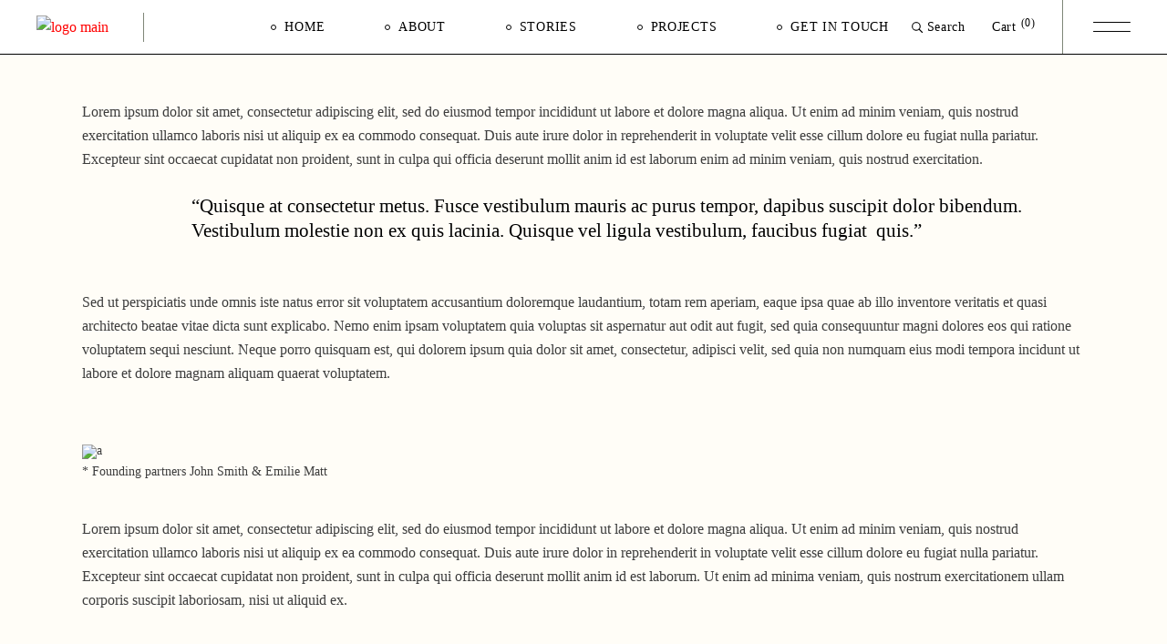

--- FILE ---
content_type: text/html; charset=UTF-8
request_url: https://yemenusedtobe.org/the-quickest-way-to-find-your-own-path-today/
body_size: 32304
content:
<!DOCTYPE html>
<html lang="en-US">
<head>
	<meta charset="UTF-8">
	<meta name="viewport" content="width=device-width, initial-scale=1, user-scalable=yes">

	<title>The quickest way to find your own path today &#8211; Yemen Used to Be</title>
<meta name='robots' content='max-image-preview:large' />
				<link rel="pingback" href="https://yemenusedtobe.org/xmlrpc.php">
				<link rel='dns-prefetch' href='//static.addtoany.com' />
<link rel='dns-prefetch' href='//fonts.googleapis.com' />
<link rel='dns-prefetch' href='//use.fontawesome.com' />
<link rel="alternate" type="application/rss+xml" title="Yemen Used to Be &raquo; Feed" href="https://yemenusedtobe.org/feed/" />
<link rel="alternate" type="application/rss+xml" title="Yemen Used to Be &raquo; Comments Feed" href="https://yemenusedtobe.org/comments/feed/" />
<link rel="alternate" type="application/rss+xml" title="Yemen Used to Be &raquo; The quickest way to find your own path today Comments Feed" href="https://yemenusedtobe.org/the-quickest-way-to-find-your-own-path-today/feed/" />
<link rel="alternate" title="oEmbed (JSON)" type="application/json+oembed" href="https://yemenusedtobe.org/wp-json/oembed/1.0/embed?url=https%3A%2F%2Fyemenusedtobe.org%2Fthe-quickest-way-to-find-your-own-path-today%2F" />
<link rel="alternate" title="oEmbed (XML)" type="text/xml+oembed" href="https://yemenusedtobe.org/wp-json/oembed/1.0/embed?url=https%3A%2F%2Fyemenusedtobe.org%2Fthe-quickest-way-to-find-your-own-path-today%2F&#038;format=xml" />
<style id='wp-img-auto-sizes-contain-inline-css' type='text/css'>
img:is([sizes=auto i],[sizes^="auto," i]){contain-intrinsic-size:3000px 1500px}
/*# sourceURL=wp-img-auto-sizes-contain-inline-css */
</style>

<link rel='stylesheet' id='sbi_styles-css' href='https://yemenusedtobe.org/wp-content/plugins/instagram-feed/css/sbi-styles.min.css?ver=6.9.1' type='text/css' media='all' />
<link rel='stylesheet' id='dripicons-css' href='https://yemenusedtobe.org/wp-content/plugins/laurits-core/inc/icons/dripicons/assets/css/dripicons.min.css?ver=6.9' type='text/css' media='all' />
<link rel='stylesheet' id='elegant-icons-css' href='https://yemenusedtobe.org/wp-content/plugins/laurits-core/inc/icons/elegant-icons/assets/css/elegant-icons.min.css?ver=6.9' type='text/css' media='all' />
<link rel='stylesheet' id='font-awesome-css' href='https://yemenusedtobe.org/wp-content/plugins/laurits-core/inc/icons/font-awesome/assets/css/all.min.css?ver=6.9' type='text/css' media='all' />
<link rel='stylesheet' id='ionicons-css' href='https://yemenusedtobe.org/wp-content/plugins/laurits-core/inc/icons/ionicons/assets/css/ionicons.min.css?ver=6.9' type='text/css' media='all' />
<link rel='stylesheet' id='linea-icons-css' href='https://yemenusedtobe.org/wp-content/plugins/laurits-core/inc/icons/linea-icons/assets/css/linea-icons.min.css?ver=6.9' type='text/css' media='all' />
<link rel='stylesheet' id='linear-icons-css' href='https://yemenusedtobe.org/wp-content/plugins/laurits-core/inc/icons/linear-icons/assets/css/linear-icons.min.css?ver=6.9' type='text/css' media='all' />
<link rel='stylesheet' id='material-icons-css' href='https://fonts.googleapis.com/icon?family=Material+Icons&#038;ver=6.9' type='text/css' media='all' />
<link rel='stylesheet' id='simple-line-icons-css' href='https://yemenusedtobe.org/wp-content/plugins/laurits-core/inc/icons/simple-line-icons/assets/css/simple-line-icons.min.css?ver=6.9' type='text/css' media='all' />
<link rel='stylesheet' id='simple-lightbox-css-css' href='https://yemenusedtobe.org/wp-content/plugins/portfolio-elementor/elementor/../vendor/simplelightbox/dist/simplelightbox.min.css?ver=6.9' type='text/css' media='all' />
<link rel='stylesheet' id='elpt-portfolio-css-css' href='https://yemenusedtobe.org/wp-content/plugins/portfolio-elementor/elementor/../assets/css/powerfolio_css.css?ver=6.9' type='text/css' media='all' />
<link rel='stylesheet' id='owl-carousel-css-css' href='https://yemenusedtobe.org/wp-content/plugins/portfolio-elementor/elementor/../vendor/owl.carousel/assets/owl.carousel.css?ver=6.9' type='text/css' media='all' />
<link rel='stylesheet' id='owl-carousel-theme-css-css' href='https://yemenusedtobe.org/wp-content/plugins/portfolio-elementor/elementor/../vendor/owl.carousel/assets/owl.theme.default.min.css?ver=6.9' type='text/css' media='all' />
<link rel='stylesheet' id='pwrgrids-css-css' href='https://yemenusedtobe.org/wp-content/plugins/portfolio-elementor/elementor/../assets/css/pwrgrids_css.css?ver=6.9' type='text/css' media='all' />
<link rel='stylesheet' id='font-awesome-free-css' href='https://use.fontawesome.com/releases/v5.5.0/css/all.css?ver=6.9' type='text/css' media='all' />
<style id='wp-emoji-styles-inline-css' type='text/css'>

	img.wp-smiley, img.emoji {
		display: inline !important;
		border: none !important;
		box-shadow: none !important;
		height: 1em !important;
		width: 1em !important;
		margin: 0 0.07em !important;
		vertical-align: -0.1em !important;
		background: none !important;
		padding: 0 !important;
	}
/*# sourceURL=wp-emoji-styles-inline-css */
</style>
<style id='classic-theme-styles-inline-css' type='text/css'>
/*! This file is auto-generated */
.wp-block-button__link{color:#fff;background-color:#32373c;border-radius:9999px;box-shadow:none;text-decoration:none;padding:calc(.667em + 2px) calc(1.333em + 2px);font-size:1.125em}.wp-block-file__button{background:#32373c;color:#fff;text-decoration:none}
/*# sourceURL=/wp-includes/css/classic-themes.min.css */
</style>
<link rel='stylesheet' id='contact-form-7-css' href='https://yemenusedtobe.org/wp-content/plugins/contact-form-7/includes/css/styles.css?ver=6.1' type='text/css' media='all' />
<link rel='stylesheet' id='ctf_styles-css' href='https://yemenusedtobe.org/wp-content/plugins/custom-twitter-feeds/css/ctf-styles.min.css?ver=2.3.1' type='text/css' media='all' />
<link rel='stylesheet' id='tutor-icon-css' href='https://yemenusedtobe.org/wp-content/plugins/tutor/assets/css/tutor-icon.min.css?ver=3.6.0' type='text/css' media='all' />
<link rel='stylesheet' id='tutor-css' href='https://yemenusedtobe.org/wp-content/plugins/tutor/assets/css/tutor.min.css?ver=3.6.0' type='text/css' media='all' />
<link rel='stylesheet' id='tutor-frontend-css' href='https://yemenusedtobe.org/wp-content/plugins/tutor/assets/css/tutor-front.min.css?ver=3.6.0' type='text/css' media='all' />
<style id='tutor-frontend-inline-css' type='text/css'>
.mce-notification.mce-notification-error{display: none !important;}
:root{--tutor-border-color:#E3E5EB;--tutor-border-color-rgb:227, 229, 235;--tutor-color-gray:#CDCFD5;--tutor-color-gray-rgb:205, 207, 213;}
/*# sourceURL=tutor-frontend-inline-css */
</style>
<style id='woocommerce-inline-inline-css' type='text/css'>
.woocommerce form .form-row .required { visibility: visible; }
/*# sourceURL=woocommerce-inline-inline-css */
</style>
<link rel='stylesheet' id='qi-addons-for-elementor-grid-style-css' href='https://yemenusedtobe.org/wp-content/plugins/qi-addons-for-elementor/assets/css/grid.min.css?ver=1.8.2' type='text/css' media='all' />
<link rel='stylesheet' id='qi-addons-for-elementor-helper-parts-style-css' href='https://yemenusedtobe.org/wp-content/plugins/qi-addons-for-elementor/assets/css/helper-parts.min.css?ver=1.8.2' type='text/css' media='all' />
<link rel='stylesheet' id='qi-addons-for-elementor-style-css' href='https://yemenusedtobe.org/wp-content/plugins/qi-addons-for-elementor/assets/css/main.min.css?ver=1.8.2' type='text/css' media='all' />
<link rel='stylesheet' id='perfect-scrollbar-css' href='https://yemenusedtobe.org/wp-content/plugins/laurits-core/assets/plugins/perfect-scrollbar/perfect-scrollbar.css?ver=6.9' type='text/css' media='all' />
<link rel='stylesheet' id='swiper-css' href='https://yemenusedtobe.org/wp-content/plugins/qi-addons-for-elementor/assets/plugins/swiper/8.4.5/swiper.min.css?ver=6.9' type='text/css' media='all' />
<link rel='stylesheet' id='laurits-main-css' href='https://yemenusedtobe.org/wp-content/themes/laurits/assets/css/main.min.css?ver=6.9' type='text/css' media='all' />
<link rel='stylesheet' id='laurits-core-style-css' href='https://yemenusedtobe.org/wp-content/plugins/laurits-core/assets/css/laurits-core.min.css?ver=6.9' type='text/css' media='all' />
<link rel='stylesheet' id='brands-styles-css' href='https://yemenusedtobe.org/wp-content/plugins/woocommerce/assets/css/brands.css?ver=10.0.5' type='text/css' media='all' />
<link rel='stylesheet' id='magnific-popup-css' href='https://yemenusedtobe.org/wp-content/themes/laurits/assets/plugins/magnific-popup/magnific-popup.css?ver=6.9' type='text/css' media='all' />
<link rel='stylesheet' id='laurits-google-fonts-css' href='https://fonts.googleapis.com/css?family=Syne%3A300%2C400%2C500%2C600%2C700&#038;subset=latin-ext&#038;display=swap&#038;ver=1.0.0' type='text/css' media='all' />
<link rel='stylesheet' id='laurits-style-css' href='https://yemenusedtobe.org/wp-content/themes/laurits/style.css?ver=6.9' type='text/css' media='all' />
<style id='laurits-style-inline-css' type='text/css'>
label { color: #0a0a0a;}input[type="text"], input[type="email"], input[type="url"], input[type="password"], input[type="number"], input[type="tel"], input[type="search"], input[type="date"], textarea, select, body .select2-container--default .select2-selection--single, body .select2-container--default .select2-selection--multiple { color: #0a0a0a;}input[type="submit"], button[type="submit"], .qodef-theme-button, .qodef-button.qodef-html--link.qodef-layout--filled, #qodef-woo-page .added_to_cart, #qodef-woo-page .button, .qodef-woo-shortcode .added_to_cart, .qodef-woo-shortcode .button, .widget.woocommerce .button { font-family: "Arial";}.qodef-swiper-container .swiper-button-next, .qodef-swiper-container .swiper-button-prev { color: #0a0a0a;}@font-face {font-family: qadi;src:;}@font-face {font-family: Naskh-regular;src:url(https://yemenusedtobe.org/wp-content/uploads/2022/03/Naskh-Medium.otf) format("truetype");}@font-face {font-family: Grotesk Regular;src:url(https://yemenusedtobe.org/wp-content/uploads/2022/03/Akzidenz-Grotesk-Pro-Regular-Regular.otf) format("truetype");}@font-face {font-family: Grotesk Italic;src:url(https://yemenusedtobe.org/wp-content/uploads/2022/03/Akzidenz-Grotesk-Pro-Regular-Italic.otf) format("truetype");}@font-face {font-family: Grotesk Bold;src:url(https://yemenusedtobe.org/wp-content/uploads/2022/03/Akzidenz-Grotesk-Pro-Bold-Regular.otf) format("truetype");}#qodef-page-footer-top-area { background-color: #ffffff;}#qodef-page-footer-bottom-area { background-color: #ffffff;}#qodef-page-footer-bottom-area-inner { border-top-color: #000000;border-top-width: 1px;}#qodef-fullscreen-area { background-color: #ffffff;}body { background-color: #fffdf7;}#qodef-page-inner { padding: 50px 0px 40px 0px;}@media only screen and (max-width: 1024px) { #qodef-page-inner { padding: 50px 0px 40px 0px;}}:root { --qode-main-color: #000000;}.qodef-header-sticky { background-color: #ffffff;}#qodef-top-area { background-color: #ffffff;}#qodef-page-header .qodef-header-logo-link { height: 32px;}#qodef-page-header .qodef-header-logo-link.qodef-source--svg-path { color: #000000;}#qodef-page-header .qodef-header-logo-link.qodef-source--svg-path svg { width: 85px;}#qodef-page-header .qodef-header-logo-link.qodef-source--svg-path:hover { color: #606060;}#qodef-page-header .qodef-header-logo-link.qodef-source--textual { color: #000000;}#qodef-page-header .qodef-header-logo-link.qodef-source--textual:hover { color: #606060;}#qodef-page-mobile-header .qodef-mobile-header-opener { color: #0a0a0a;}#qodef-page-mobile-header .qodef-mobile-header-opener:hover, #qodef-page-mobile-header .qodef-mobile-header-opener.qodef--opened { color: #606060;}.qodef-mobile-header-navigation > ul > li > a { color: #0a0a0a;}.qodef-mobile-header-navigation ul li .qodef-menu-item-arrow { color: #0a0a0a;}.qodef-mobile-header-navigation > ul > li > a:hover { color: #606060;}.qodef-mobile-header-navigation ul li .qodef-menu-item-arrow:hover { color: #606060;}.qodef-mobile-header-navigation > ul > li.current-menu-ancestor > a, .qodef-mobile-header-navigation > ul > li.current-menu-item > a { color: #606060;}.qodef-mobile-header-navigation ul li ul li > a { color: #0a0a0a;}.qodef-mobile-header-navigation ul li ul li .qodef-menu-item-arrow { color: #0a0a0a;}.qodef-mobile-header-navigation ul li ul li > a:hover { color: #606060;}.qodef-mobile-header-navigation ul li ul li .qodef-menu-item-arrow:hover { color: #606060;}.qodef-mobile-header-navigation ul li ul li.current-menu-ancestor > a, .qodef-mobile-header-navigation ul li ul li.current-menu-item > a { color: #606060;}#qodef-page-mobile-header .qodef-mobile-header-logo-link { 0: height:32px;}#qodef-page-mobile-header .qodef-mobile-header-logo-link.qodef-source--svg-path svg { width: 85px;}.qodef-header-navigation ul li.qodef-menu-item--narrow ul { background-color: #ffffff;}.qodef-header-navigation> ul > li > a { color: #000000;font-family: "Grotesk Regular";}.qodef-header-navigation> ul > li > a:hover { color: #606060;}.qodef-header-navigation> ul > li.current-menu-ancestor > a, .qodef-header-navigation> ul > li.current-menu-item > a { color: #606060;}.qodef-header-navigation > ul > li.qodef-menu-item--narrow .qodef-drop-down-second ul li a { color: #000000;font-family: "Grotesk Regular";}.qodef-header-navigation > ul > li.qodef-menu-item--narrow .qodef-drop-down-second ul li:hover > a { color: #606060;}.qodef-header-navigation > ul > li.qodef-menu-item--narrow .qodef-drop-down-second ul li.current-menu-ancestor > a, .qodef-header-navigation > ul > li.qodef-menu-item--narrow .qodef-drop-down-second ul li.current-menu-item > a { color: #606060;}.qodef-header-navigation > ul > li.qodef-menu-item--wide .qodef-drop-down-second-inner > ul > li > a { color: #000000;font-family: "Grotesk Regular";}.qodef-header-navigation > ul > li.qodef-menu-item--wide .qodef-drop-down-second-inner > ul > li > a:hover { color: #606060;}.qodef-header-navigation > ul > li.qodef-menu-item--wide .qodef-drop-down-second-inner > ul > li.current-menu-ancestor > a, .qodef-header-navigation > ul > li.qodef-menu-item--wide .qodef-drop-down-second-inner > ul > li.current-menu-item > a { color: #606060;}.qodef-portfolio-single .qodef-portfolio-info .qodef-e-title { color: #000000;}.qodef-portfolio-single .qodef-portfolio-info p, .qodef-portfolio-single .qodef-portfolio-info a { color: #000000;}.qodef-portfolio-single .qodef-portfolio-info .qodef-info-separator-single { color: #000000;}.qodef-portfolio-single .qodef-portfolio-info a:hover { color: #606060;}.qodef-side-area-opener { color: #0a0a0a;}#qodef-side-area-close { color: #ffffff;}#qodef-side-area-close:hover { color: #606060;}#qodef-page-spinner .qodef-m-inner { background-color: #ffffff;color: #000000;}.qodef-page-title { height: 70px;background-color: #ffffff;}.qodef-page-title .qodef-m-title { color: #000000;}body { color: #000000;font-family: "Grotesk Regular";}h1, .qodef-h1 { color: #000000;font-family: "Grotesk Regular";font-size: 100px;line-height: 90px;}h2, .qodef-h2 { color: #000000;font-family: "Grotesk Regular";font-size: 70px;line-height: 62px;}h3, .qodef-h3 { color: #000000;font-family: "Grotesk Regular";}h4, .qodef-h4 { color: #000000;font-family: "Grotesk Regular";font-size: 40px;}h5, .qodef-h5 { color: #000000;font-family: "Grotesk Regular";}h6, .qodef-h6 { color: #000000;font-family: "Grotesk Regular";}a, p a { color: #ff0000;}a:hover, p a:hover { color: #000000;}.qodef-header--standard #qodef-page-header { background-color: #ffffff;}.qodef-header--standard #qodef-page-header-inner { border-bottom-color: #000000;border-bottom-width: 1px;}.qodef-mobile-header--standard #qodef-mobile-header-navigation .qodef-m-inner { background-color: #ffffff;}.qodef-mobile-header--standard #qodef-page-mobile-header { background-color: #ffffff;}
/*# sourceURL=laurits-style-inline-css */
</style>
<link rel='stylesheet' id='addtoany-css' href='https://yemenusedtobe.org/wp-content/plugins/add-to-any/addtoany.min.css?ver=1.16' type='text/css' media='all' />
<link rel='stylesheet' id='laurits-core-elementor-css' href='https://yemenusedtobe.org/wp-content/plugins/laurits-core/inc/plugins/elementor/assets/css/elementor.min.css?ver=6.9' type='text/css' media='all' />
<link rel='stylesheet' id='elementor-icons-css' href='https://yemenusedtobe.org/wp-content/plugins/elementor/assets/lib/eicons/css/elementor-icons.min.css?ver=5.43.0' type='text/css' media='all' />
<link rel='stylesheet' id='elementor-frontend-css' href='https://yemenusedtobe.org/wp-content/plugins/elementor/assets/css/frontend.min.css?ver=3.30.3' type='text/css' media='all' />
<link rel='stylesheet' id='elementor-post-11-css' href='https://yemenusedtobe.org/wp-content/uploads/elementor/css/post-11.css?ver=1753864412' type='text/css' media='all' />
<link rel='stylesheet' id='sbistyles-css' href='https://yemenusedtobe.org/wp-content/plugins/instagram-feed/css/sbi-styles.min.css?ver=6.9.1' type='text/css' media='all' />
<link rel='stylesheet' id='widget-image-css' href='https://yemenusedtobe.org/wp-content/plugins/elementor/assets/css/widget-image.min.css?ver=3.30.3' type='text/css' media='all' />
<link rel='stylesheet' id='elementor-post-5342-css' href='https://yemenusedtobe.org/wp-content/uploads/elementor/css/post-5342.css?ver=1753872739' type='text/css' media='all' />
<link rel='stylesheet' id='font-awesome-4-shim-css' href='https://yemenusedtobe.org/wp-content/plugins/tutor-lms-elementor-addons/assets/css/font-awesome.min.css?ver=3.0.1' type='text/css' media='all' />
<link rel='stylesheet' id='slick-css-css' href='https://yemenusedtobe.org/wp-content/plugins/tutor-lms-elementor-addons/assets/css/slick.min.css?ver=3.0.1' type='text/css' media='all' />
<link rel='stylesheet' id='slick-theme-css-css' href='https://yemenusedtobe.org/wp-content/plugins/tutor-lms-elementor-addons/assets/css/slick-theme.css?ver=3.0.1' type='text/css' media='all' />
<link rel='stylesheet' id='tutor-elementor-css-css' href='https://yemenusedtobe.org/wp-content/plugins/tutor-lms-elementor-addons/assets/css/tutor-elementor.min.css?ver=3.0.1' type='text/css' media='all' />
<link rel='stylesheet' id='elementor-gf-local-roboto-css' href='https://yemenusedtobe.org/wp-content/uploads/elementor/google-fonts/css/roboto.css?ver=1748886186' type='text/css' media='all' />
<link rel='stylesheet' id='elementor-gf-local-robotoslab-css' href='https://yemenusedtobe.org/wp-content/uploads/elementor/google-fonts/css/robotoslab.css?ver=1748889013' type='text/css' media='all' />
<script type="text/javascript" src="https://yemenusedtobe.org/wp-includes/js/jquery/jquery.min.js?ver=3.7.1" id="jquery-core-js"></script>
<script type="text/javascript" src="https://yemenusedtobe.org/wp-includes/js/jquery/jquery-migrate.min.js?ver=3.4.1" id="jquery-migrate-js"></script>
<script type="text/javascript" id="addtoany-core-js-before">
/* <![CDATA[ */
window.a2a_config=window.a2a_config||{};a2a_config.callbacks=[];a2a_config.overlays=[];a2a_config.templates={};

//# sourceURL=addtoany-core-js-before
/* ]]> */
</script>
<script type="text/javascript" defer src="https://static.addtoany.com/menu/page.js" id="addtoany-core-js"></script>
<script type="text/javascript" defer src="https://yemenusedtobe.org/wp-content/plugins/add-to-any/addtoany.min.js?ver=1.1" id="addtoany-jquery-js"></script>
<script type="text/javascript" src="https://yemenusedtobe.org/wp-content/plugins/woocommerce/assets/js/jquery-blockui/jquery.blockUI.min.js?ver=2.7.0-wc.10.0.5" id="jquery-blockui-js" defer="defer" data-wp-strategy="defer"></script>
<script type="text/javascript" id="wc-add-to-cart-js-extra">
/* <![CDATA[ */
var wc_add_to_cart_params = {"ajax_url":"/wp-admin/admin-ajax.php","wc_ajax_url":"/?wc-ajax=%%endpoint%%","i18n_view_cart":"View cart","cart_url":"https://yemenusedtobe.org/cart/","is_cart":"","cart_redirect_after_add":"no"};
//# sourceURL=wc-add-to-cart-js-extra
/* ]]> */
</script>
<script type="text/javascript" src="https://yemenusedtobe.org/wp-content/plugins/woocommerce/assets/js/frontend/add-to-cart.min.js?ver=10.0.5" id="wc-add-to-cart-js" defer="defer" data-wp-strategy="defer"></script>
<script type="text/javascript" src="https://yemenusedtobe.org/wp-content/plugins/woocommerce/assets/js/js-cookie/js.cookie.min.js?ver=2.1.4-wc.10.0.5" id="js-cookie-js" defer="defer" data-wp-strategy="defer"></script>
<script type="text/javascript" id="woocommerce-js-extra">
/* <![CDATA[ */
var woocommerce_params = {"ajax_url":"/wp-admin/admin-ajax.php","wc_ajax_url":"/?wc-ajax=%%endpoint%%","i18n_password_show":"Show password","i18n_password_hide":"Hide password"};
//# sourceURL=woocommerce-js-extra
/* ]]> */
</script>
<script type="text/javascript" src="https://yemenusedtobe.org/wp-content/plugins/woocommerce/assets/js/frontend/woocommerce.min.js?ver=10.0.5" id="woocommerce-js" defer="defer" data-wp-strategy="defer"></script>
<script type="text/javascript" src="https://yemenusedtobe.org/wp-content/plugins/woocommerce/assets/js/select2/select2.full.min.js?ver=4.0.3-wc.10.0.5" id="select2-js" defer="defer" data-wp-strategy="defer"></script>
<script type="text/javascript" src="https://yemenusedtobe.org/wp-content/plugins/tutor-lms-elementor-addons/assets/js/slick.min.js?ver=3.0.1" id="etlms-slick-library-js"></script>
<script type="text/javascript" id="tutor-elementor-js-js-extra">
/* <![CDATA[ */
var tutorElementorData = {"is_sidebar_sticky":""};
//# sourceURL=tutor-elementor-js-js-extra
/* ]]> */
</script>
<script type="text/javascript" id="tutor-elementor-js-js-before">
/* <![CDATA[ */
const etlmsUtility = {"is_editor_mode":false}
//# sourceURL=tutor-elementor-js-js-before
/* ]]> */
</script>
<script type="text/javascript" src="https://yemenusedtobe.org/wp-content/plugins/tutor-lms-elementor-addons/assets/js/tutor-elementor.js?ver=3.0.1" id="tutor-elementor-js-js"></script>
<link rel="https://api.w.org/" href="https://yemenusedtobe.org/wp-json/" /><link rel="alternate" title="JSON" type="application/json" href="https://yemenusedtobe.org/wp-json/wp/v2/posts/5342" /><link rel="EditURI" type="application/rsd+xml" title="RSD" href="https://yemenusedtobe.org/xmlrpc.php?rsd" />
<meta name="generator" content="WordPress 6.9" />
<meta name="generator" content="TutorLMS 3.6.0" />
<meta name="generator" content="WooCommerce 10.0.5" />
<link rel="canonical" href="https://yemenusedtobe.org/the-quickest-way-to-find-your-own-path-today/" />
<link rel='shortlink' href='https://yemenusedtobe.org/?p=5342' />
<link rel="stylesheet" href="https://use.typekit.net/dwm1uvf.css">	<noscript><style>.woocommerce-product-gallery{ opacity: 1 !important; }</style></noscript>
	<meta name="generator" content="Elementor 3.30.3; features: additional_custom_breakpoints; settings: css_print_method-external, google_font-enabled, font_display-auto">
			<style>
				.e-con.e-parent:nth-of-type(n+4):not(.e-lazyloaded):not(.e-no-lazyload),
				.e-con.e-parent:nth-of-type(n+4):not(.e-lazyloaded):not(.e-no-lazyload) * {
					background-image: none !important;
				}
				@media screen and (max-height: 1024px) {
					.e-con.e-parent:nth-of-type(n+3):not(.e-lazyloaded):not(.e-no-lazyload),
					.e-con.e-parent:nth-of-type(n+3):not(.e-lazyloaded):not(.e-no-lazyload) * {
						background-image: none !important;
					}
				}
				@media screen and (max-height: 640px) {
					.e-con.e-parent:nth-of-type(n+2):not(.e-lazyloaded):not(.e-no-lazyload),
					.e-con.e-parent:nth-of-type(n+2):not(.e-lazyloaded):not(.e-no-lazyload) * {
						background-image: none !important;
					}
				}
			</style>
			<meta name="generator" content="Powered by Slider Revolution 6.5.8 - responsive, Mobile-Friendly Slider Plugin for WordPress with comfortable drag and drop interface." />
<link rel="icon" href="https://yemenusedtobe.org/wp-content/uploads/2022/03/logo-01.png" sizes="32x32" />
<link rel="icon" href="https://yemenusedtobe.org/wp-content/uploads/2022/03/logo-01.png" sizes="192x192" />
<link rel="apple-touch-icon" href="https://yemenusedtobe.org/wp-content/uploads/2022/03/logo-01.png" />
<meta name="msapplication-TileImage" content="https://yemenusedtobe.org/wp-content/uploads/2022/03/logo-01.png" />
<script type="text/javascript">function setREVStartSize(e){
			//window.requestAnimationFrame(function() {				 
				window.RSIW = window.RSIW===undefined ? window.innerWidth : window.RSIW;	
				window.RSIH = window.RSIH===undefined ? window.innerHeight : window.RSIH;	
				try {								
					var pw = document.getElementById(e.c).parentNode.offsetWidth,
						newh;
					pw = pw===0 || isNaN(pw) ? window.RSIW : pw;
					e.tabw = e.tabw===undefined ? 0 : parseInt(e.tabw);
					e.thumbw = e.thumbw===undefined ? 0 : parseInt(e.thumbw);
					e.tabh = e.tabh===undefined ? 0 : parseInt(e.tabh);
					e.thumbh = e.thumbh===undefined ? 0 : parseInt(e.thumbh);
					e.tabhide = e.tabhide===undefined ? 0 : parseInt(e.tabhide);
					e.thumbhide = e.thumbhide===undefined ? 0 : parseInt(e.thumbhide);
					e.mh = e.mh===undefined || e.mh=="" || e.mh==="auto" ? 0 : parseInt(e.mh,0);		
					if(e.layout==="fullscreen" || e.l==="fullscreen") 						
						newh = Math.max(e.mh,window.RSIH);					
					else{					
						e.gw = Array.isArray(e.gw) ? e.gw : [e.gw];
						for (var i in e.rl) if (e.gw[i]===undefined || e.gw[i]===0) e.gw[i] = e.gw[i-1];					
						e.gh = e.el===undefined || e.el==="" || (Array.isArray(e.el) && e.el.length==0)? e.gh : e.el;
						e.gh = Array.isArray(e.gh) ? e.gh : [e.gh];
						for (var i in e.rl) if (e.gh[i]===undefined || e.gh[i]===0) e.gh[i] = e.gh[i-1];
											
						var nl = new Array(e.rl.length),
							ix = 0,						
							sl;					
						e.tabw = e.tabhide>=pw ? 0 : e.tabw;
						e.thumbw = e.thumbhide>=pw ? 0 : e.thumbw;
						e.tabh = e.tabhide>=pw ? 0 : e.tabh;
						e.thumbh = e.thumbhide>=pw ? 0 : e.thumbh;					
						for (var i in e.rl) nl[i] = e.rl[i]<window.RSIW ? 0 : e.rl[i];
						sl = nl[0];									
						for (var i in nl) if (sl>nl[i] && nl[i]>0) { sl = nl[i]; ix=i;}															
						var m = pw>(e.gw[ix]+e.tabw+e.thumbw) ? 1 : (pw-(e.tabw+e.thumbw)) / (e.gw[ix]);					
						newh =  (e.gh[ix] * m) + (e.tabh + e.thumbh);
					}
					var el = document.getElementById(e.c);
					if (el!==null && el) el.style.height = newh+"px";					
					el = document.getElementById(e.c+"_wrapper");
					if (el!==null && el) {
						el.style.height = newh+"px";
						el.style.display = "block";
					}
				} catch(e){
					console.log("Failure at Presize of Slider:" + e)
				}					   
			//});
		  };</script>
<style id='wp-block-list-inline-css' type='text/css'>
ol,ul{box-sizing:border-box}:root :where(.wp-block-list.has-background){padding:1.25em 2.375em}
/*# sourceURL=https://yemenusedtobe.org/wp-includes/blocks/list/style.min.css */
</style>
<style id='wp-block-read-more-inline-css' type='text/css'>
.wp-block-read-more{display:block;width:fit-content}.wp-block-read-more:where(:not([style*=text-decoration])){text-decoration:none}.wp-block-read-more:where(:not([style*=text-decoration])):active,.wp-block-read-more:where(:not([style*=text-decoration])):focus{text-decoration:none}
/*# sourceURL=https://yemenusedtobe.org/wp-includes/blocks/read-more/style.min.css */
</style>
<style id='wp-block-columns-inline-css' type='text/css'>
.wp-block-columns{box-sizing:border-box;display:flex;flex-wrap:wrap!important}@media (min-width:782px){.wp-block-columns{flex-wrap:nowrap!important}}.wp-block-columns{align-items:normal!important}.wp-block-columns.are-vertically-aligned-top{align-items:flex-start}.wp-block-columns.are-vertically-aligned-center{align-items:center}.wp-block-columns.are-vertically-aligned-bottom{align-items:flex-end}@media (max-width:781px){.wp-block-columns:not(.is-not-stacked-on-mobile)>.wp-block-column{flex-basis:100%!important}}@media (min-width:782px){.wp-block-columns:not(.is-not-stacked-on-mobile)>.wp-block-column{flex-basis:0;flex-grow:1}.wp-block-columns:not(.is-not-stacked-on-mobile)>.wp-block-column[style*=flex-basis]{flex-grow:0}}.wp-block-columns.is-not-stacked-on-mobile{flex-wrap:nowrap!important}.wp-block-columns.is-not-stacked-on-mobile>.wp-block-column{flex-basis:0;flex-grow:1}.wp-block-columns.is-not-stacked-on-mobile>.wp-block-column[style*=flex-basis]{flex-grow:0}:where(.wp-block-columns){margin-bottom:1.75em}:where(.wp-block-columns.has-background){padding:1.25em 2.375em}.wp-block-column{flex-grow:1;min-width:0;overflow-wrap:break-word;word-break:break-word}.wp-block-column.is-vertically-aligned-top{align-self:flex-start}.wp-block-column.is-vertically-aligned-center{align-self:center}.wp-block-column.is-vertically-aligned-bottom{align-self:flex-end}.wp-block-column.is-vertically-aligned-stretch{align-self:stretch}.wp-block-column.is-vertically-aligned-bottom,.wp-block-column.is-vertically-aligned-center,.wp-block-column.is-vertically-aligned-top{width:100%}
/*# sourceURL=https://yemenusedtobe.org/wp-includes/blocks/columns/style.min.css */
</style>
<style id='wp-block-paragraph-inline-css' type='text/css'>
.is-small-text{font-size:.875em}.is-regular-text{font-size:1em}.is-large-text{font-size:2.25em}.is-larger-text{font-size:3em}.has-drop-cap:not(:focus):first-letter{float:left;font-size:8.4em;font-style:normal;font-weight:100;line-height:.68;margin:.05em .1em 0 0;text-transform:uppercase}body.rtl .has-drop-cap:not(:focus):first-letter{float:none;margin-left:.1em}p.has-drop-cap.has-background{overflow:hidden}:root :where(p.has-background){padding:1.25em 2.375em}:where(p.has-text-color:not(.has-link-color)) a{color:inherit}p.has-text-align-left[style*="writing-mode:vertical-lr"],p.has-text-align-right[style*="writing-mode:vertical-rl"]{rotate:180deg}
/*# sourceURL=https://yemenusedtobe.org/wp-includes/blocks/paragraph/style.min.css */
</style>
<link rel='stylesheet' id='wc-blocks-style-css' href='https://yemenusedtobe.org/wp-content/plugins/woocommerce/assets/client/blocks/wc-blocks.css?ver=wc-10.0.5' type='text/css' media='all' />
<style id='global-styles-inline-css' type='text/css'>
:root{--wp--preset--aspect-ratio--square: 1;--wp--preset--aspect-ratio--4-3: 4/3;--wp--preset--aspect-ratio--3-4: 3/4;--wp--preset--aspect-ratio--3-2: 3/2;--wp--preset--aspect-ratio--2-3: 2/3;--wp--preset--aspect-ratio--16-9: 16/9;--wp--preset--aspect-ratio--9-16: 9/16;--wp--preset--color--black: #000000;--wp--preset--color--cyan-bluish-gray: #abb8c3;--wp--preset--color--white: #ffffff;--wp--preset--color--pale-pink: #f78da7;--wp--preset--color--vivid-red: #cf2e2e;--wp--preset--color--luminous-vivid-orange: #ff6900;--wp--preset--color--luminous-vivid-amber: #fcb900;--wp--preset--color--light-green-cyan: #7bdcb5;--wp--preset--color--vivid-green-cyan: #00d084;--wp--preset--color--pale-cyan-blue: #8ed1fc;--wp--preset--color--vivid-cyan-blue: #0693e3;--wp--preset--color--vivid-purple: #9b51e0;--wp--preset--gradient--vivid-cyan-blue-to-vivid-purple: linear-gradient(135deg,rgb(6,147,227) 0%,rgb(155,81,224) 100%);--wp--preset--gradient--light-green-cyan-to-vivid-green-cyan: linear-gradient(135deg,rgb(122,220,180) 0%,rgb(0,208,130) 100%);--wp--preset--gradient--luminous-vivid-amber-to-luminous-vivid-orange: linear-gradient(135deg,rgb(252,185,0) 0%,rgb(255,105,0) 100%);--wp--preset--gradient--luminous-vivid-orange-to-vivid-red: linear-gradient(135deg,rgb(255,105,0) 0%,rgb(207,46,46) 100%);--wp--preset--gradient--very-light-gray-to-cyan-bluish-gray: linear-gradient(135deg,rgb(238,238,238) 0%,rgb(169,184,195) 100%);--wp--preset--gradient--cool-to-warm-spectrum: linear-gradient(135deg,rgb(74,234,220) 0%,rgb(151,120,209) 20%,rgb(207,42,186) 40%,rgb(238,44,130) 60%,rgb(251,105,98) 80%,rgb(254,248,76) 100%);--wp--preset--gradient--blush-light-purple: linear-gradient(135deg,rgb(255,206,236) 0%,rgb(152,150,240) 100%);--wp--preset--gradient--blush-bordeaux: linear-gradient(135deg,rgb(254,205,165) 0%,rgb(254,45,45) 50%,rgb(107,0,62) 100%);--wp--preset--gradient--luminous-dusk: linear-gradient(135deg,rgb(255,203,112) 0%,rgb(199,81,192) 50%,rgb(65,88,208) 100%);--wp--preset--gradient--pale-ocean: linear-gradient(135deg,rgb(255,245,203) 0%,rgb(182,227,212) 50%,rgb(51,167,181) 100%);--wp--preset--gradient--electric-grass: linear-gradient(135deg,rgb(202,248,128) 0%,rgb(113,206,126) 100%);--wp--preset--gradient--midnight: linear-gradient(135deg,rgb(2,3,129) 0%,rgb(40,116,252) 100%);--wp--preset--font-size--small: 13px;--wp--preset--font-size--medium: 20px;--wp--preset--font-size--large: 36px;--wp--preset--font-size--x-large: 42px;--wp--preset--spacing--20: 0.44rem;--wp--preset--spacing--30: 0.67rem;--wp--preset--spacing--40: 1rem;--wp--preset--spacing--50: 1.5rem;--wp--preset--spacing--60: 2.25rem;--wp--preset--spacing--70: 3.38rem;--wp--preset--spacing--80: 5.06rem;--wp--preset--shadow--natural: 6px 6px 9px rgba(0, 0, 0, 0.2);--wp--preset--shadow--deep: 12px 12px 50px rgba(0, 0, 0, 0.4);--wp--preset--shadow--sharp: 6px 6px 0px rgba(0, 0, 0, 0.2);--wp--preset--shadow--outlined: 6px 6px 0px -3px rgb(255, 255, 255), 6px 6px rgb(0, 0, 0);--wp--preset--shadow--crisp: 6px 6px 0px rgb(0, 0, 0);}:where(.is-layout-flex){gap: 0.5em;}:where(.is-layout-grid){gap: 0.5em;}body .is-layout-flex{display: flex;}.is-layout-flex{flex-wrap: wrap;align-items: center;}.is-layout-flex > :is(*, div){margin: 0;}body .is-layout-grid{display: grid;}.is-layout-grid > :is(*, div){margin: 0;}:where(.wp-block-columns.is-layout-flex){gap: 2em;}:where(.wp-block-columns.is-layout-grid){gap: 2em;}:where(.wp-block-post-template.is-layout-flex){gap: 1.25em;}:where(.wp-block-post-template.is-layout-grid){gap: 1.25em;}.has-black-color{color: var(--wp--preset--color--black) !important;}.has-cyan-bluish-gray-color{color: var(--wp--preset--color--cyan-bluish-gray) !important;}.has-white-color{color: var(--wp--preset--color--white) !important;}.has-pale-pink-color{color: var(--wp--preset--color--pale-pink) !important;}.has-vivid-red-color{color: var(--wp--preset--color--vivid-red) !important;}.has-luminous-vivid-orange-color{color: var(--wp--preset--color--luminous-vivid-orange) !important;}.has-luminous-vivid-amber-color{color: var(--wp--preset--color--luminous-vivid-amber) !important;}.has-light-green-cyan-color{color: var(--wp--preset--color--light-green-cyan) !important;}.has-vivid-green-cyan-color{color: var(--wp--preset--color--vivid-green-cyan) !important;}.has-pale-cyan-blue-color{color: var(--wp--preset--color--pale-cyan-blue) !important;}.has-vivid-cyan-blue-color{color: var(--wp--preset--color--vivid-cyan-blue) !important;}.has-vivid-purple-color{color: var(--wp--preset--color--vivid-purple) !important;}.has-black-background-color{background-color: var(--wp--preset--color--black) !important;}.has-cyan-bluish-gray-background-color{background-color: var(--wp--preset--color--cyan-bluish-gray) !important;}.has-white-background-color{background-color: var(--wp--preset--color--white) !important;}.has-pale-pink-background-color{background-color: var(--wp--preset--color--pale-pink) !important;}.has-vivid-red-background-color{background-color: var(--wp--preset--color--vivid-red) !important;}.has-luminous-vivid-orange-background-color{background-color: var(--wp--preset--color--luminous-vivid-orange) !important;}.has-luminous-vivid-amber-background-color{background-color: var(--wp--preset--color--luminous-vivid-amber) !important;}.has-light-green-cyan-background-color{background-color: var(--wp--preset--color--light-green-cyan) !important;}.has-vivid-green-cyan-background-color{background-color: var(--wp--preset--color--vivid-green-cyan) !important;}.has-pale-cyan-blue-background-color{background-color: var(--wp--preset--color--pale-cyan-blue) !important;}.has-vivid-cyan-blue-background-color{background-color: var(--wp--preset--color--vivid-cyan-blue) !important;}.has-vivid-purple-background-color{background-color: var(--wp--preset--color--vivid-purple) !important;}.has-black-border-color{border-color: var(--wp--preset--color--black) !important;}.has-cyan-bluish-gray-border-color{border-color: var(--wp--preset--color--cyan-bluish-gray) !important;}.has-white-border-color{border-color: var(--wp--preset--color--white) !important;}.has-pale-pink-border-color{border-color: var(--wp--preset--color--pale-pink) !important;}.has-vivid-red-border-color{border-color: var(--wp--preset--color--vivid-red) !important;}.has-luminous-vivid-orange-border-color{border-color: var(--wp--preset--color--luminous-vivid-orange) !important;}.has-luminous-vivid-amber-border-color{border-color: var(--wp--preset--color--luminous-vivid-amber) !important;}.has-light-green-cyan-border-color{border-color: var(--wp--preset--color--light-green-cyan) !important;}.has-vivid-green-cyan-border-color{border-color: var(--wp--preset--color--vivid-green-cyan) !important;}.has-pale-cyan-blue-border-color{border-color: var(--wp--preset--color--pale-cyan-blue) !important;}.has-vivid-cyan-blue-border-color{border-color: var(--wp--preset--color--vivid-cyan-blue) !important;}.has-vivid-purple-border-color{border-color: var(--wp--preset--color--vivid-purple) !important;}.has-vivid-cyan-blue-to-vivid-purple-gradient-background{background: var(--wp--preset--gradient--vivid-cyan-blue-to-vivid-purple) !important;}.has-light-green-cyan-to-vivid-green-cyan-gradient-background{background: var(--wp--preset--gradient--light-green-cyan-to-vivid-green-cyan) !important;}.has-luminous-vivid-amber-to-luminous-vivid-orange-gradient-background{background: var(--wp--preset--gradient--luminous-vivid-amber-to-luminous-vivid-orange) !important;}.has-luminous-vivid-orange-to-vivid-red-gradient-background{background: var(--wp--preset--gradient--luminous-vivid-orange-to-vivid-red) !important;}.has-very-light-gray-to-cyan-bluish-gray-gradient-background{background: var(--wp--preset--gradient--very-light-gray-to-cyan-bluish-gray) !important;}.has-cool-to-warm-spectrum-gradient-background{background: var(--wp--preset--gradient--cool-to-warm-spectrum) !important;}.has-blush-light-purple-gradient-background{background: var(--wp--preset--gradient--blush-light-purple) !important;}.has-blush-bordeaux-gradient-background{background: var(--wp--preset--gradient--blush-bordeaux) !important;}.has-luminous-dusk-gradient-background{background: var(--wp--preset--gradient--luminous-dusk) !important;}.has-pale-ocean-gradient-background{background: var(--wp--preset--gradient--pale-ocean) !important;}.has-electric-grass-gradient-background{background: var(--wp--preset--gradient--electric-grass) !important;}.has-midnight-gradient-background{background: var(--wp--preset--gradient--midnight) !important;}.has-small-font-size{font-size: var(--wp--preset--font-size--small) !important;}.has-medium-font-size{font-size: var(--wp--preset--font-size--medium) !important;}.has-large-font-size{font-size: var(--wp--preset--font-size--large) !important;}.has-x-large-font-size{font-size: var(--wp--preset--font-size--x-large) !important;}
:where(.wp-block-columns.is-layout-flex){gap: 2em;}:where(.wp-block-columns.is-layout-grid){gap: 2em;}
/*# sourceURL=global-styles-inline-css */
</style>
<style id='core-block-supports-inline-css' type='text/css'>
.wp-container-core-columns-is-layout-9d6595d7{flex-wrap:nowrap;}
/*# sourceURL=core-block-supports-inline-css */
</style>
<link rel='stylesheet' id='rs-plugin-settings-css' href='https://yemenusedtobe.org/wp-content/plugins/revslider/public/assets/css/rs6.css?ver=6.5.8' type='text/css' media='all' />
<style id='rs-plugin-settings-inline-css' type='text/css'>
#rs-demo-id {}
/*# sourceURL=rs-plugin-settings-inline-css */
</style>
</head>
<body class="wp-singular post-template-default single single-post postid-5342 single-format-link wp-theme-laurits theme-laurits qode-framework-1.1.6 tutor-lms woocommerce-no-js eio-default qodef-qi--no-touch qi-addons-for-elementor-1.8.2  qodef-header--standard qodef-header-appearance--sticky qodef-mobile-header--standard qodef-drop-down-second--default laurits-core-1.0 laurits-1.0 qodef-content-grid-1400 qodef-header-standard--right qodef-search--fullscreen elementor-default elementor-template-full-width elementor-kit-11 elementor-page elementor-page-5342" itemscope itemtype="https://schema.org/WebPage">
	<a class="skip-link screen-reader-text" href="#qodef-page-content">Skip to the content</a>	<div id="qodef-page-wrapper" class="">
		<header id="qodef-page-header"  role="banner">
		<div id="qodef-page-header-inner" class="">
		<a itemprop="url" class="qodef-header-logo-link qodef-height--set qodef-source--image qodef-logo-border" href="https://yemenusedtobe.org/" rel="home">
	<img width="86" height="86" src="https://yemenusedtobe.org/wp-content/uploads/2022/03/logo-011-01.png" class="qodef-header-logo-image qodef--main" alt="logo main" itemprop="image" /><img width="86" height="86" src="https://yemenusedtobe.org/wp-content/uploads/2022/03/logo-011-01.png" class="qodef-header-logo-image qodef--dark" alt="logo dark" itemprop="image" /><img width="86" height="86" src="https://yemenusedtobe.org/wp-content/uploads/2022/03/logo-011-01.png" class="qodef-header-logo-image qodef--light" alt="logo light" itemprop="image" /></a>

	<nav class="qodef-header-navigation" role="navigation" aria-label="Top Menu">
		<ul id="menu-yutb-1" class="menu"><li class="menu-item menu-item-type-post_type menu-item-object-page menu-item-home menu-item-13472"><a href="https://yemenusedtobe.org/" onClick="return true"><span class="qodef-menu-item-text">Home</span></a></li>
<li class="menu-item menu-item-type-post_type menu-item-object-page menu-item-has-children menu-item-13473 qodef-menu-item--narrow"><a href="https://yemenusedtobe.org/about/" onClick="return true"><span class="qodef-menu-item-text">About<svg class="qodef-menu-item-arrow" xmlns="http://www.w3.org/2000/svg" xmlns:xlink="http://www.w3.org/1999/xlink" x="0px" y="0px" width="8.173px" height="14.778px" viewBox="0 0 8.173 14.778" enable-background="new 0 0 8.173 14.778" xml:space="preserve"><polyline fill="none" stroke="#3D3D3D" stroke-width="1.1" stroke-miterlimit="10" points="0.395,0.395 7.395,7.166 0.395,14.395 "/></svg></span></a>
<div class="qodef-drop-down-second"><div class="qodef-drop-down-second-inner"><ul class="sub-menu">
	<li class="menu-item menu-item-type-custom menu-item-object-custom menu-item-14142"><a href="http://yemenusedtobe.org/about/#the-story" onClick="return true"><span class="qodef-menu-item-text">The Story</span></a></li>
	<li class="menu-item menu-item-type-custom menu-item-object-custom menu-item-14144"><a href="http://yemenusedtobe.org/about/#features" onClick="return true"><span class="qodef-menu-item-text">Media Features</span></a></li>
	<li class="menu-item menu-item-type-custom menu-item-object-custom menu-item-14143"><a href="http://yemenusedtobe.org/about/#team" onClick="return true"><span class="qodef-menu-item-text">The Team</span></a></li>
	<li class="menu-item menu-item-type-post_type menu-item-object-page menu-item-has-children menu-item-14388"><a href="https://yemenusedtobe.org/contributors/" onClick="return true"><span class="qodef-menu-item-text">Contributors<svg class="qodef-menu-item-arrow" xmlns="http://www.w3.org/2000/svg" xmlns:xlink="http://www.w3.org/1999/xlink" x="0px" y="0px" width="8.173px" height="14.778px" viewBox="0 0 8.173 14.778" enable-background="new 0 0 8.173 14.778" xml:space="preserve"><polyline fill="none" stroke="#3D3D3D" stroke-width="1.1" stroke-miterlimit="10" points="0.395,0.395 7.395,7.166 0.395,14.395 "/></svg></span></a>
	<ul class="sub-menu">
		<li class="menu-item menu-item-type-post_type menu-item-object-page menu-item-14389"><a href="https://yemenusedtobe.org/contributors/4k-download/" onClick="return true"><span class="qodef-menu-item-text">4K Download</span></a></li>
	</ul>
</li>
</ul></div></div>
</li>
<li class="menu-item menu-item-type-post_type menu-item-object-page menu-item-13476"><a href="https://yemenusedtobe.org/latest-stories/" onClick="return true"><span class="qodef-menu-item-text">Stories</span></a></li>
<li class="menu-item menu-item-type-post_type menu-item-object-page menu-item-has-children menu-item-13474 qodef-menu-item--narrow"><a href="https://yemenusedtobe.org/projects/" onClick="return true"><span class="qodef-menu-item-text">Projects<svg class="qodef-menu-item-arrow" xmlns="http://www.w3.org/2000/svg" xmlns:xlink="http://www.w3.org/1999/xlink" x="0px" y="0px" width="8.173px" height="14.778px" viewBox="0 0 8.173 14.778" enable-background="new 0 0 8.173 14.778" xml:space="preserve"><polyline fill="none" stroke="#3D3D3D" stroke-width="1.1" stroke-miterlimit="10" points="0.395,0.395 7.395,7.166 0.395,14.395 "/></svg></span></a>
<div class="qodef-drop-down-second"><div class="qodef-drop-down-second-inner"><ul class="sub-menu">
	<li class="menu-item menu-item-type-custom menu-item-object-custom menu-item-14145"><a href="https://yemenusedtobe.org/projects/#qanbus" onClick="return true"><span class="qodef-menu-item-text">The Journey of Qanbūs</span></a></li>
	<li class="menu-item menu-item-type-custom menu-item-object-custom menu-item-13869"><a href="http://stampsofyemen.com" onClick="return true"><span class="qodef-menu-item-text">Stamps of Yemen</span></a></li>
	<li class="menu-item menu-item-type-custom menu-item-object-custom menu-item-14147"><a href="https://yemenusedtobe.org/projects/#published" onClick="return true"><span class="qodef-menu-item-text">Published Projects</span></a></li>
	<li class="menu-item menu-item-type-custom menu-item-object-custom menu-item-14146"><a href="https://yemenusedtobe.org/projects/#in-development" onClick="return true"><span class="qodef-menu-item-text">Projects in Development</span></a></li>
</ul></div></div>
</li>
<li class="menu-item menu-item-type-post_type menu-item-object-page menu-item-13475"><a href="https://yemenusedtobe.org/get-in-touch/" onClick="return true"><span class="qodef-menu-item-text">Get In Touch</span></a></li>
</ul>	</nav>
	<div class="qodef-widget-holder qodef--one">
		<div id="laurits_core_search_opener-2" class="widget widget_laurits_core_search_opener qodef-header-widget-area-one" data-area="header-widget-one"><a href="javascript:void(0)"  class="qodef-opener-icon qodef-m qodef-source--svg-path qodef-search-opener" style="font-size: 11px;margin: 0px -5px 0px 0px;" >
	<span class="qodef-m-icon qodef--open">
		<svg xmlns="http://www.w3.org/2000/svg" xmlns:xlink="http://www.w3.org/1999/xlink" x="0px" y="0px" width="13px" height="13px" viewBox="-1 -1 12 12" enable-background="new 0 0 11 11" xml:space="preserve">
<g transform="translate(-1550 -19)">
    <g transform="translate(1550 19)"> 
        <circle fill="none" stroke="#000000" cx="4.479" cy="4.479" r="3.979"></circle>
    </g>
    <line fill="none" stroke="#000000" x1="1557" y1="26" x2="1561" y2="30"></line>
</g>
</svg>	</span>
		<span class="qodef-search-opener-text">Search</span></a>
</div><div id="laurits_core_woo_dropdown_cart-2" class="widget widget_laurits_core_woo_dropdown_cart qodef-header-widget-area-one" data-area="header-widget-one">			<div class="qodef-woo-dropdown-cart qodef-m" >
				<div class="qodef-woo-dropdown-cart-inner qodef-m-inner">
						<a itemprop="url" class="qodef-m-opener" href="https://yemenusedtobe.org/cart/">
	<span class="qodef-m-opener-icon">Cart</span>
	<span class="qodef-m-opener-count">(0)</span>
</a>
	<div class="qodef-m-dropdown">
		<div class="qodef-m-dropdown-inner">
			<p class="qodef-m-posts-not-found qodef-grid-item">No products in the cart.</p>
		</div>
	</div>
				</div>
			</div>
			</div><div id="laurits_core_side_area_opener-2" class="widget widget_laurits_core_side_area_opener qodef-header-widget-area-one" data-area="header-widget-one"><a href="javascript:void(0)"  class="qodef-opener-icon qodef-m qodef-source--svg-path qodef-side-area-opener qodef-widget-border"  >
	<span class="qodef-m-icon qodef--open">
		<svg class="qodef-custom-svg-open"  xmlns="http://www.w3.org/2000/svg" xmlns:xlink="http://www.w3.org/1999/xlink" x="0px" y="0px"
	 width="41.19px" height="11px" viewBox="0 0 41.19 11" enable-background="new 0 0 41.19 11" xml:space="preserve">
<line fill="none"  stroke-width="0.9977" x1="0.095" y1="0.5" x2="41.095" y2="0.5"/>
<line fill="none"  stroke-width="0.9977" x1="0.095" y1="10.5" x2="41.095" y2="10.5"/>
</svg>	</span>
		</a>
</div>	</div>
	</div>
	<div class="qodef-header-sticky qodef-custom-header-layout qodef-appearance--down">
	<div class="qodef-header-sticky-inner ">
		<a itemprop="url" class="qodef-header-logo-link qodef-height--set qodef-source--image qodef-logo-border" href="https://yemenusedtobe.org/" rel="home">
	<img width="86" height="86" src="https://yemenusedtobe.org/wp-content/uploads/2022/03/logo-011-01.png" class="qodef-header-logo-image qodef--main" alt="logo main" itemprop="image" /></a>

	<nav class="qodef-header-navigation" role="navigation" aria-label="Top Menu">
		<ul id="menu-yutb-2" class="menu"><li class="menu-item menu-item-type-post_type menu-item-object-page menu-item-home menu-item-13472"><a href="https://yemenusedtobe.org/" onClick="return true"><span class="qodef-menu-item-text">Home</span></a></li>
<li class="menu-item menu-item-type-post_type menu-item-object-page menu-item-has-children menu-item-13473 qodef-menu-item--narrow"><a href="https://yemenusedtobe.org/about/" onClick="return true"><span class="qodef-menu-item-text">About<svg class="qodef-menu-item-arrow" xmlns="http://www.w3.org/2000/svg" xmlns:xlink="http://www.w3.org/1999/xlink" x="0px" y="0px" width="8.173px" height="14.778px" viewBox="0 0 8.173 14.778" enable-background="new 0 0 8.173 14.778" xml:space="preserve"><polyline fill="none" stroke="#3D3D3D" stroke-width="1.1" stroke-miterlimit="10" points="0.395,0.395 7.395,7.166 0.395,14.395 "/></svg></span></a>
<div class="qodef-drop-down-second"><div class="qodef-drop-down-second-inner"><ul class="sub-menu">
	<li class="menu-item menu-item-type-custom menu-item-object-custom menu-item-14142"><a href="http://yemenusedtobe.org/about/#the-story" onClick="return true"><span class="qodef-menu-item-text">The Story</span></a></li>
	<li class="menu-item menu-item-type-custom menu-item-object-custom menu-item-14144"><a href="http://yemenusedtobe.org/about/#features" onClick="return true"><span class="qodef-menu-item-text">Media Features</span></a></li>
	<li class="menu-item menu-item-type-custom menu-item-object-custom menu-item-14143"><a href="http://yemenusedtobe.org/about/#team" onClick="return true"><span class="qodef-menu-item-text">The Team</span></a></li>
	<li class="menu-item menu-item-type-post_type menu-item-object-page menu-item-has-children menu-item-14388"><a href="https://yemenusedtobe.org/contributors/" onClick="return true"><span class="qodef-menu-item-text">Contributors<svg class="qodef-menu-item-arrow" xmlns="http://www.w3.org/2000/svg" xmlns:xlink="http://www.w3.org/1999/xlink" x="0px" y="0px" width="8.173px" height="14.778px" viewBox="0 0 8.173 14.778" enable-background="new 0 0 8.173 14.778" xml:space="preserve"><polyline fill="none" stroke="#3D3D3D" stroke-width="1.1" stroke-miterlimit="10" points="0.395,0.395 7.395,7.166 0.395,14.395 "/></svg></span></a>
	<ul class="sub-menu">
		<li class="menu-item menu-item-type-post_type menu-item-object-page menu-item-14389"><a href="https://yemenusedtobe.org/contributors/4k-download/" onClick="return true"><span class="qodef-menu-item-text">4K Download</span></a></li>
	</ul>
</li>
</ul></div></div>
</li>
<li class="menu-item menu-item-type-post_type menu-item-object-page menu-item-13476"><a href="https://yemenusedtobe.org/latest-stories/" onClick="return true"><span class="qodef-menu-item-text">Stories</span></a></li>
<li class="menu-item menu-item-type-post_type menu-item-object-page menu-item-has-children menu-item-13474 qodef-menu-item--narrow"><a href="https://yemenusedtobe.org/projects/" onClick="return true"><span class="qodef-menu-item-text">Projects<svg class="qodef-menu-item-arrow" xmlns="http://www.w3.org/2000/svg" xmlns:xlink="http://www.w3.org/1999/xlink" x="0px" y="0px" width="8.173px" height="14.778px" viewBox="0 0 8.173 14.778" enable-background="new 0 0 8.173 14.778" xml:space="preserve"><polyline fill="none" stroke="#3D3D3D" stroke-width="1.1" stroke-miterlimit="10" points="0.395,0.395 7.395,7.166 0.395,14.395 "/></svg></span></a>
<div class="qodef-drop-down-second"><div class="qodef-drop-down-second-inner"><ul class="sub-menu">
	<li class="menu-item menu-item-type-custom menu-item-object-custom menu-item-14145"><a href="https://yemenusedtobe.org/projects/#qanbus" onClick="return true"><span class="qodef-menu-item-text">The Journey of Qanbūs</span></a></li>
	<li class="menu-item menu-item-type-custom menu-item-object-custom menu-item-13869"><a href="http://stampsofyemen.com" onClick="return true"><span class="qodef-menu-item-text">Stamps of Yemen</span></a></li>
	<li class="menu-item menu-item-type-custom menu-item-object-custom menu-item-14147"><a href="https://yemenusedtobe.org/projects/#published" onClick="return true"><span class="qodef-menu-item-text">Published Projects</span></a></li>
	<li class="menu-item menu-item-type-custom menu-item-object-custom menu-item-14146"><a href="https://yemenusedtobe.org/projects/#in-development" onClick="return true"><span class="qodef-menu-item-text">Projects in Development</span></a></li>
</ul></div></div>
</li>
<li class="menu-item menu-item-type-post_type menu-item-object-page menu-item-13475"><a href="https://yemenusedtobe.org/get-in-touch/" onClick="return true"><span class="qodef-menu-item-text">Get In Touch</span></a></li>
</ul>	</nav>
	<div class="qodef-widget-holder qodef--one">
		<div id="laurits_core_search_opener-3" class="widget widget_laurits_core_search_opener qodef-sticky-right"><a href="javascript:void(0)"  class="qodef-opener-icon qodef-m qodef-source--svg-path qodef-search-opener" style="font-size: 11px;margin: 0px -5px 0px 0px;" >
	<span class="qodef-m-icon qodef--open">
		<svg xmlns="http://www.w3.org/2000/svg" xmlns:xlink="http://www.w3.org/1999/xlink" x="0px" y="0px" width="13px" height="13px" viewBox="-1 -1 12 12" enable-background="new 0 0 11 11" xml:space="preserve">
<g transform="translate(-1550 -19)">
    <g transform="translate(1550 19)"> 
        <circle fill="none" stroke="#000000" cx="4.479" cy="4.479" r="3.979"></circle>
    </g>
    <line fill="none" stroke="#000000" x1="1557" y1="26" x2="1561" y2="30"></line>
</g>
</svg>	</span>
		<span class="qodef-search-opener-text">Search</span></a>
</div><div id="laurits_core_woo_dropdown_cart-3" class="widget widget_laurits_core_woo_dropdown_cart qodef-sticky-right">			<div class="qodef-woo-dropdown-cart qodef-m" >
				<div class="qodef-woo-dropdown-cart-inner qodef-m-inner">
						<a itemprop="url" class="qodef-m-opener" href="https://yemenusedtobe.org/cart/">
	<span class="qodef-m-opener-icon">Cart</span>
	<span class="qodef-m-opener-count">(0)</span>
</a>
	<div class="qodef-m-dropdown">
		<div class="qodef-m-dropdown-inner">
			<p class="qodef-m-posts-not-found qodef-grid-item">No products in the cart.</p>
		</div>
	</div>
				</div>
			</div>
			</div><div id="laurits_core_side_area_opener-3" class="widget widget_laurits_core_side_area_opener qodef-sticky-right"><a href="javascript:void(0)"  class="qodef-opener-icon qodef-m qodef-source--svg-path qodef-side-area-opener qodef-widget-border"  >
	<span class="qodef-m-icon qodef--open">
		<svg class="qodef-custom-svg-open"  xmlns="http://www.w3.org/2000/svg" xmlns:xlink="http://www.w3.org/1999/xlink" x="0px" y="0px"
	 width="41.19px" height="11px" viewBox="0 0 41.19 11" enable-background="new 0 0 41.19 11" xml:space="preserve">
<line fill="none"  stroke-width="0.9977" x1="0.095" y1="0.5" x2="41.095" y2="0.5"/>
<line fill="none"  stroke-width="0.9977" x1="0.095" y1="10.5" x2="41.095" y2="10.5"/>
</svg>	</span>
		</a>
</div>	</div>
	</div>
</div>
</header>
<header id="qodef-page-mobile-header" role="banner">
		<div id="qodef-page-mobile-header-inner" class="">
		<a itemprop="url" class="qodef-mobile-header-logo-link qodef-height--set qodef-source--image" href="https://yemenusedtobe.org/" rel="home">
	<img width="86" height="86" src="https://yemenusedtobe.org/wp-content/uploads/2022/03/logo-011-01.png" class="qodef-header-logo-image qodef--main" alt="logo main" itemprop="image" /></a>
<a href="javascript:void(0)"  class="qodef-opener-icon qodef-m qodef-source--svg-path qodef-mobile-header-opener"  >
	<span class="qodef-m-icon qodef--open">
		<svg class="qodef-custom-svg-open"  xmlns="http://www.w3.org/2000/svg" xmlns:xlink="http://www.w3.org/1999/xlink" x="0px" y="0px"
	 width="41.19px" height="11px" viewBox="0 0 41.19 11" enable-background="new 0 0 41.19 11" xml:space="preserve">
<line fill="none"  stroke-width="0.9977" x1="0.095" y1="0.5" x2="41.095" y2="0.5"/>
<line fill="none"  stroke-width="0.9977" x1="0.095" y1="10.5" x2="41.095" y2="10.5"/>
</svg>	</span>
			<span class="qodef-m-icon qodef--close">
			<svg class="qodef-custom-svg-close" xmlns="http://www.w3.org/2000/svg" xmlns:xlink="http://www.w3.org/1999/xlink" x="0px" y="0px"
	 width="41.3px" height="13px" viewBox="0 0 41.3 13" style="enable-background:new 0 0 41.3 13;" xml:space="preserve">
<g>
	<line class="st0" x1="41.1" y1="12.5" x2="0.1" y2="0.5"/>
	<line class="st0" x1="0.1" y1="12.5" x2="41.1" y2="0.5"/>
</g>
</svg>		</span>
		</a>
	<nav class="qodef-mobile-header-navigation" role="navigation" aria-label="Mobile Menu">
		<ul id="menu-yutb-4" class="qodef-content-grid"><li class="menu-item menu-item-type-post_type menu-item-object-page menu-item-home menu-item-13472"><a href="https://yemenusedtobe.org/" onClick="return true"><span class="qodef-menu-item-text">Home</span></a></li>
<li class="menu-item menu-item-type-post_type menu-item-object-page menu-item-has-children menu-item-13473 qodef-menu-item--narrow"><a href="https://yemenusedtobe.org/about/" onClick="return true"><span class="qodef-menu-item-text">About</span></a><svg class="qodef-menu-item-arrow" xmlns="http://www.w3.org/2000/svg" xmlns:xlink="http://www.w3.org/1999/xlink" x="0px" y="0px" width="8.173px" height="14.778px" viewBox="0 0 8.173 14.778" enable-background="new 0 0 8.173 14.778" xml:space="preserve"><polyline fill="none" stroke="#3D3D3D" stroke-width="1.1" stroke-miterlimit="10" points="0.395,0.395 7.395,7.166 0.395,14.395 "/></svg>
<div class="qodef-drop-down-second"><div class="qodef-drop-down-second-inner"><ul class="sub-menu">
	<li class="menu-item menu-item-type-custom menu-item-object-custom menu-item-14142"><a href="http://yemenusedtobe.org/about/#the-story" onClick="return true"><span class="qodef-menu-item-text">The Story</span></a></li>
	<li class="menu-item menu-item-type-custom menu-item-object-custom menu-item-14144"><a href="http://yemenusedtobe.org/about/#features" onClick="return true"><span class="qodef-menu-item-text">Media Features</span></a></li>
	<li class="menu-item menu-item-type-custom menu-item-object-custom menu-item-14143"><a href="http://yemenusedtobe.org/about/#team" onClick="return true"><span class="qodef-menu-item-text">The Team</span></a></li>
	<li class="menu-item menu-item-type-post_type menu-item-object-page menu-item-has-children menu-item-14388"><a href="https://yemenusedtobe.org/contributors/" onClick="return true"><span class="qodef-menu-item-text">Contributors</span></a><svg class="qodef-menu-item-arrow" xmlns="http://www.w3.org/2000/svg" xmlns:xlink="http://www.w3.org/1999/xlink" x="0px" y="0px" width="8.173px" height="14.778px" viewBox="0 0 8.173 14.778" enable-background="new 0 0 8.173 14.778" xml:space="preserve"><polyline fill="none" stroke="#3D3D3D" stroke-width="1.1" stroke-miterlimit="10" points="0.395,0.395 7.395,7.166 0.395,14.395 "/></svg>
	<ul class="sub-menu">
		<li class="menu-item menu-item-type-post_type menu-item-object-page menu-item-14389"><a href="https://yemenusedtobe.org/contributors/4k-download/" onClick="return true"><span class="qodef-menu-item-text">4K Download</span></a></li>
	</ul>
</li>
</ul></div></div>
</li>
<li class="menu-item menu-item-type-post_type menu-item-object-page menu-item-13476"><a href="https://yemenusedtobe.org/latest-stories/" onClick="return true"><span class="qodef-menu-item-text">Stories</span></a></li>
<li class="menu-item menu-item-type-post_type menu-item-object-page menu-item-has-children menu-item-13474 qodef-menu-item--narrow"><a href="https://yemenusedtobe.org/projects/" onClick="return true"><span class="qodef-menu-item-text">Projects</span></a><svg class="qodef-menu-item-arrow" xmlns="http://www.w3.org/2000/svg" xmlns:xlink="http://www.w3.org/1999/xlink" x="0px" y="0px" width="8.173px" height="14.778px" viewBox="0 0 8.173 14.778" enable-background="new 0 0 8.173 14.778" xml:space="preserve"><polyline fill="none" stroke="#3D3D3D" stroke-width="1.1" stroke-miterlimit="10" points="0.395,0.395 7.395,7.166 0.395,14.395 "/></svg>
<div class="qodef-drop-down-second"><div class="qodef-drop-down-second-inner"><ul class="sub-menu">
	<li class="menu-item menu-item-type-custom menu-item-object-custom menu-item-14145"><a href="https://yemenusedtobe.org/projects/#qanbus" onClick="return true"><span class="qodef-menu-item-text">The Journey of Qanbūs</span></a></li>
	<li class="menu-item menu-item-type-custom menu-item-object-custom menu-item-13869"><a href="http://stampsofyemen.com" onClick="return true"><span class="qodef-menu-item-text">Stamps of Yemen</span></a></li>
	<li class="menu-item menu-item-type-custom menu-item-object-custom menu-item-14147"><a href="https://yemenusedtobe.org/projects/#published" onClick="return true"><span class="qodef-menu-item-text">Published Projects</span></a></li>
	<li class="menu-item menu-item-type-custom menu-item-object-custom menu-item-14146"><a href="https://yemenusedtobe.org/projects/#in-development" onClick="return true"><span class="qodef-menu-item-text">Projects in Development</span></a></li>
</ul></div></div>
</li>
<li class="menu-item menu-item-type-post_type menu-item-object-page menu-item-13475"><a href="https://yemenusedtobe.org/get-in-touch/" onClick="return true"><span class="qodef-menu-item-text">Get In Touch</span></a></li>
</ul>	</nav>
	</div>
	</header>
		<div id="qodef-page-outer">
						<div id="qodef-page-inner" class="qodef-content-grid">
		<div data-elementor-type="wp-post" data-elementor-id="5342" class="elementor elementor-5342">
						<section class="elementor-section elementor-top-section elementor-element elementor-element-195fd9a elementor-section-boxed elementor-section-height-default elementor-section-height-default qodef-backgound-letter-holder-no qodef-elementor-content-no" data-id="195fd9a" data-element_type="section">
						<div class="elementor-container elementor-column-gap-default">
					<div class="elementor-column elementor-col-100 elementor-top-column elementor-element elementor-element-be028dd" data-id="be028dd" data-element_type="column">
			<div class="elementor-widget-wrap elementor-element-populated">
						<div class="elementor-element elementor-element-e2e3148 elementor-widget elementor-widget-text-editor" data-id="e2e3148" data-element_type="widget" data-widget_type="text-editor.default">
				<div class="elementor-widget-container">
									<p>Lorem ipsum dolor sit amet, consectetur adipiscing elit, sed do eiusmod tempor incididunt ut labore et dolore magna aliqua. Ut enim ad minim veniam, quis nostrud exercitation ullamco laboris nisi ut aliquip ex ea commodo consequat. Duis aute irure dolor in reprehenderit in voluptate velit esse cillum dolore eu fugiat nulla pariatur. Excepteur sint occaecat cupidatat non proident, sunt in culpa qui officia deserunt mollit anim id est laborum enim ad minim veniam, quis nostrud exercitation.</p>								</div>
				</div>
				<div class="elementor-element elementor-element-6a59d31 elementor-widget elementor-widget-text-editor" data-id="6a59d31" data-element_type="widget" data-widget_type="text-editor.default">
				<div class="elementor-widget-container">
									<blockquote><h5>“Quisque at consectetur metus. Fusce vestibulum mauris ac purus tempor, dapibus suscipit dolor bibendum. Vestibulum molestie non ex quis lacinia. Quisque vel ligula vestibulum, faucibus fugiat  quis.”</h5></blockquote>								</div>
				</div>
				<div class="elementor-element elementor-element-cc6a4be elementor-widget elementor-widget-text-editor" data-id="cc6a4be" data-element_type="widget" data-widget_type="text-editor.default">
				<div class="elementor-widget-container">
									<p>Sed ut perspiciatis unde omnis iste natus error sit voluptatem accusantium doloremque laudantium, totam rem aperiam, eaque ipsa quae ab illo inventore veritatis et quasi architecto beatae vitae dicta sunt explicabo. Nemo enim ipsam voluptatem quia voluptas sit aspernatur aut odit aut fugit, sed quia consequuntur magni dolores eos qui ratione voluptatem sequi nesciunt. Neque porro quisquam est, qui dolorem ipsum quia dolor sit amet, consectetur, adipisci velit, sed quia non numquam eius modi tempora incidunt ut labore et dolore magnam aliquam quaerat voluptatem.</p>								</div>
				</div>
				<div class="elementor-element elementor-element-135b1ec elementor-widget elementor-widget-image" data-id="135b1ec" data-element_type="widget" data-widget_type="image.default">
				<div class="elementor-widget-container">
												<figure class="wp-caption">
										<img loading="lazy" decoding="async" width="1024" height="462" src="https://yemenusedtobe.org/wp-content/uploads/2021/06/blog-img-elementor.jpg" class="attachment-large size-large wp-image-3794" alt="a" />											<figcaption class="widget-image-caption wp-caption-text">* Founding partners John Smith &amp; Emilie Matt</figcaption>
										</figure>
									</div>
				</div>
				<div class="elementor-element elementor-element-438596d elementor-widget elementor-widget-text-editor" data-id="438596d" data-element_type="widget" data-widget_type="text-editor.default">
				<div class="elementor-widget-container">
									<p>Lorem ipsum dolor sit amet, consectetur adipiscing elit, sed do eiusmod tempor incididunt ut labore et dolore magna aliqua. Ut enim ad minim veniam, quis nostrud exercitation ullamco laboris nisi ut aliquip ex ea commodo consequat. Duis aute irure dolor in reprehenderit in voluptate velit esse cillum dolore eu fugiat nulla pariatur. Excepteur sint occaecat cupidatat non proident, sunt in culpa qui officia deserunt mollit anim id est laborum. Ut enim ad minima veniam, quis nostrum exercitationem ullam corporis suscipit laboriosam, nisi ut aliquid ex.</p>								</div>
				</div>
				<div class="elementor-element elementor-element-6b19e33 elementor-widget elementor-widget-text-editor" data-id="6b19e33" data-element_type="widget" data-widget_type="text-editor.default">
				<div class="elementor-widget-container">
									<h2>Based in the heart of Oslo</h2>								</div>
				</div>
				<div class="elementor-element elementor-element-2c19900 elementor-widget elementor-widget-text-editor" data-id="2c19900" data-element_type="widget" data-widget_type="text-editor.default">
				<div class="elementor-widget-container">
									<p>Praesent faucibus tempor lorem, sollicitudin accumsan metus sagittis vitae. Aliquam pulvinar tempus diam, at sodales lacus facilisis ut. Aliquam velit metus, vehicula in gravida ut, ornare ut justo. Nullam aliquam, enim ut ornare viverra, mi tellus vehicula enim, nec sagittis dolor tortor ac augue. Praesent nisl tellus, vestibulum non vestibulum nec, tincidunt sed augue. Fusce sed finibus orci. Vivamus vitae mauris id urna auctor varius et id nisl. Morbi finibus porttitor lacus eu auctor.</p>								</div>
				</div>
				<section class="elementor-section elementor-inner-section elementor-element elementor-element-472e03d elementor-section-boxed elementor-section-height-default elementor-section-height-default qodef-backgound-letter-holder-no qodef-elementor-content-no" data-id="472e03d" data-element_type="section">
						<div class="elementor-container elementor-column-gap-default">
					<div class="elementor-column elementor-col-50 elementor-inner-column elementor-element elementor-element-78be8bc" data-id="78be8bc" data-element_type="column">
			<div class="elementor-widget-wrap elementor-element-populated">
						<div class="elementor-element elementor-element-adc9efa elementor-widget elementor-widget-image" data-id="adc9efa" data-element_type="widget" data-widget_type="image.default">
				<div class="elementor-widget-container">
												<figure class="wp-caption">
										<img loading="lazy" decoding="async" width="800" height="573" src="https://yemenusedtobe.org/wp-content/uploads/2021/06/blog-img-elementor-2.jpg" class="attachment-large size-large wp-image-4044" alt="a" />											<figcaption class="widget-image-caption wp-caption-text">* Place of wonders - John</figcaption>
										</figure>
									</div>
				</div>
					</div>
		</div>
				<div class="elementor-column elementor-col-50 elementor-inner-column elementor-element elementor-element-78e4b4a" data-id="78e4b4a" data-element_type="column">
			<div class="elementor-widget-wrap elementor-element-populated">
						<div class="elementor-element elementor-element-e17a7f7 elementor-widget elementor-widget-image" data-id="e17a7f7" data-element_type="widget" data-widget_type="image.default">
				<div class="elementor-widget-container">
												<figure class="wp-caption">
										<img loading="lazy" decoding="async" width="800" height="573" src="https://yemenusedtobe.org/wp-content/uploads/2021/06/blog-img-elementor-3.jpg" class="attachment-large size-large wp-image-4048" alt="a" />											<figcaption class="widget-image-caption wp-caption-text">* Don't go there alone - Emilie</figcaption>
										</figure>
									</div>
				</div>
					</div>
		</div>
					</div>
		</section>
				<div class="elementor-element elementor-element-c2b687d elementor-widget elementor-widget-text-editor" data-id="c2b687d" data-element_type="widget" data-widget_type="text-editor.default">
				<div class="elementor-widget-container">
									<p>Lorem ipsum dolor sit amet, consectetur adipiscing elit, sed do eiusmod tempor incididunt ut labore et dolore magna aliqua. Ut enim ad minim veniam, quis nostrud exercitation ullamco laboris nisi ut aliquip ex ea commodo consequat. Duis aute irure dolor in reprehenderit in voluptate velit esse cillum dolore eu fugiat nulla pariatur. Excepteur sint occaecat cupidatat non proident, sunt in culpa qui officia deserunt mollit anim id est laborum. Ut enim ad minima veniam, quis nostrum ullam.</p>								</div>
				</div>
				<div class="elementor-element elementor-element-12a7611 elementor-widget elementor-widget-text-editor" data-id="12a7611" data-element_type="widget" data-widget_type="text-editor.default">
				<div class="elementor-widget-container">
									<h3>Found on the streets of Bergen</h3>								</div>
				</div>
				<div class="elementor-element elementor-element-451cc22 elementor-widget elementor-widget-text-editor" data-id="451cc22" data-element_type="widget" data-widget_type="text-editor.default">
				<div class="elementor-widget-container">
									<p>Lorem ipsum dolor sit amet, consectetur adipiscing elit, sed do eiusmod tempor incididunt ut labore et dolore magna aliqua. Ut enim ad minim veniam, quis nostrud exercitation ullamco laboris nisi ut aliquip ex ea commodo consequat. Duis aute irure dolor in reprehenderit in voluptate velit esse cillum dolore eu fugiat nulla pariatur. Excepteur sint occaecat cupidatat non proident, sunt in culpa qui officia deserunt mollit anim id est laborum. Ut enim ad minima veniam, quis nostrum exercitatio ullam corporis suscipit laboriosam, nisi ut aliquid ex molestias excepturi sint occaecati cupiditate.</p>								</div>
				</div>
				<div class="elementor-element elementor-element-f2cc37e elementor-widget elementor-widget-text-editor" data-id="f2cc37e" data-element_type="widget" data-widget_type="text-editor.default">
				<div class="elementor-widget-container">
									<p>At vero eos et accusamus et iusto odio dignissimos ducimus qui blanditiis praesentium voluptatum deleniti atque corrupti quos dolores et quas molestias excepturi sint occaecati cupiditate non provident, similique sunt in culpa qui officia deserunt mollitia animi, id est laborum et dolorum fuga  efficitur urna vitae eros molestie placerat. </p>								</div>
				</div>
					</div>
		</div>
					</div>
		</section>
				</div>
					</div><!-- close #qodef-page-inner div from header.php -->
		</div><!-- close #qodef-page-outer div from header.php -->
		<footer id="qodef-page-footer"  role="contentinfo">
		<div id="qodef-page-footer-top-area">
		<div id="qodef-page-footer-top-area-inner" class="qodef-content-full-width">
			<div class="qodef-grid qodef-layout--columns qodef-responsive--custom qodef-col-num--4 qodef-col-num--1024--2 qodef-col-num--768--2 qodef-col-num--680--1 qodef-col-num--480--1">
				<div class="qodef-grid-inner clear">
											<div class="qodef-grid-item">
							<div id="block-4" class="widget widget_block" data-area="qodef-footer-top-area-column-1"><a href="https://yemenusedtobe.org/"><img loading="lazy" decoding="async" style="display:inline-block;" src="https://yemenusedtobe.org/wp-content/uploads/2022/03/logo-011-01.png" alt="asd" width="27" height="27" /></a>

<div style="margin-top: -20px;">
<h5>Yemen Used to Be</h5>
</div></div><div id="block-7" class="widget widget_block" data-area="qodef-footer-top-area-column-1"><div style="font-size: 10px; font-weight: 500; margin-top: 20px;">© 2022 Yemen Used to Be, All Rights Reserved</div></div>						</div>
											<div class="qodef-grid-item">
							<div id="block-5" class="widget widget_block" data-area="qodef-footer-top-area-column-2"><div class="wp-widget-group__inner-blocks"><div class="widget widget_text">			<div class="textwidget"><p><span style="font-weight: 400;">Non-profit collective work with the desire to recognise and acknowledge Yemen as part of the human narrative.</span></p>
</div>
		</div><a class="wp-block-read-more" href="https://yemenusedtobe.org/the-quickest-way-to-find-your-own-path-today/" target="_self"><a role="document" aria-label="Block: Read More" class="block-editor-rich-text__editable block-editor-block-list__block wp-block is-selected wp-block-read-more rich-text" id="block-e8e22df5-2356-42f8-a4ce-1a8056f44667" data-block="e8e22df5-2356-42f8-a4ce-1a8056f44667" data-title="Read More" style="min-width: 1px;display: inline !important" data-type="core/read-more"></a><span class="screen-reader-text">: The quickest way to find your own path today</span></a></div></div><div id="block-8" class="widget widget_block" data-area="qodef-footer-top-area-column-2"><h5><em><a href="https://www.patreon.com/yemenusedtobe"><u>Keep this platform going</u></a></em></h5></div>						</div>
											<div class="qodef-grid-item">
							<div id="block-16" class="widget widget_block" data-area="qodef-footer-top-area-column-3">
<ul class="wp-block-list"><li>FOLLOW OUR SOCIAL</li></ul>
</div><div id="block-14" class="widget widget_block" data-area="qodef-footer-top-area-column-3">
<div class="wp-block-columns is-layout-flex wp-container-core-columns-is-layout-9d6595d7 wp-block-columns-is-layout-flex">
<div class="wp-block-column is-layout-flow wp-block-column-is-layout-flow" style="flex-basis:100%"><div class="widget widget_laurits_core_social_icons_group">			<div class="qodef-social-icons-group">
										<span class="qodef-icon-holder qodef--textual"  >
							<a itemprop="url" href="https://www.instagram.com/yemenusedtobe/" target="http://_blank">Instagram</a>						</span>
												<span class="qodef-icon-holder qodef--textual"  >
							<a itemprop="url" href="https://www.facebook.com/yemenusedtobe/" target="http://_blank">Facebook</a>						</span>
												<span class="qodef-icon-holder qodef--textual"  >
							<a itemprop="url" href="https://twitter.com/yemenusedtobe/" target="http://_blank">Twitter</a>						</span>
												<span class="qodef-icon-holder qodef--textual"  >
							<a itemprop="url" href="https://youtube.com/yemenusedtobe/" target="http://_blank">Youtube</a>						</span>
									</div>
			</div></div>
</div>
</div>						</div>
											<div class="qodef-grid-item">
							<div id="block-15" class="widget widget_block" data-area="qodef-footer-top-area-column-4">
<ul class="wp-block-list"><li>NEWSLETTER</li></ul>
</div><div id="block-10" class="widget widget_block widget_text" data-area="qodef-footer-top-area-column-4">
<p>Be up to date with our projects</p>
</div><div id="laurits_core_separator-2" class="widget widget_laurits_core_separator" data-area="qodef-footer-top-area-column-4"><div class="qodef-shortcode qodef-m  qodef-separator clear ">	<div class="qodef-m-line" style="border-bottom-width: 0px;margin-bottom: 26px"></div></div></div><div id="laurits_core_contact_form_7-2" class="widget widget_laurits_core_contact_form_7" data-area="qodef-footer-top-area-column-4">			<div class="qodef-contact-form-7">
				
<div class="wpcf7 no-js" id="wpcf7-f1170-o1" lang="en-US" dir="ltr" data-wpcf7-id="1170">
<div class="screen-reader-response"><p role="status" aria-live="polite" aria-atomic="true"></p> <ul></ul></div>
<form action="/the-quickest-way-to-find-your-own-path-today/#wpcf7-f1170-o1" method="post" class="wpcf7-form init" aria-label="Contact form" novalidate="novalidate" data-status="init">
<fieldset class="hidden-fields-container"><input type="hidden" name="_wpcf7" value="1170" /><input type="hidden" name="_wpcf7_version" value="6.1" /><input type="hidden" name="_wpcf7_locale" value="en_US" /><input type="hidden" name="_wpcf7_unit_tag" value="wpcf7-f1170-o1" /><input type="hidden" name="_wpcf7_container_post" value="0" /><input type="hidden" name="_wpcf7_posted_data_hash" value="" />
</fieldset>
<div class="qodef-newsletter"><span class="wpcf7-form-control-wrap" data-name="your-email"><input size="40" maxlength="400" class="wpcf7-form-control wpcf7-email wpcf7-validates-as-required wpcf7-text wpcf7-validates-as-email" aria-required="true" aria-invalid="false" placeholder="Type your email..." value="" type="email" name="your-email" /></span><button class="wpcf7-form-control wpcf7-submit qodef-button qodef-size--normal qodef-layout--textual qodef-m" type="submit"><span class="qodef-m-text">Subscribe</span></button></div><div class="wpcf7-response-output" aria-hidden="true"></div>
</form>
</div>
			</div>
			</div>						</div>
									</div>
			</div>
		</div>
	</div>
</footer>
<div class="qodef-fullscreen-search-holder qodef-m">
	<a href="javascript:void(0)"  class="qodef-opener-icon qodef-m qodef-source--svg-path qodef-m-close"  >
	<span class="qodef-m-icon qodef--open">
		<svg class="qodef-custom-svg-close" xmlns="http://www.w3.org/2000/svg" xmlns:xlink="http://www.w3.org/1999/xlink" x="0px" y="0px"
	 width="41.3px" height="13px" viewBox="0 0 41.3 13" style="enable-background:new 0 0 41.3 13;" xml:space="preserve">
<g>
	<line class="st0" x1="41.1" y1="12.5" x2="0.1" y2="0.5"/>
	<line class="st0" x1="0.1" y1="12.5" x2="41.1" y2="0.5"/>
</g>
</svg>	</span>
		</a>
	<div class="qodef-m-inner">
		<form action="https://yemenusedtobe.org/" class="qodef-m-form" method="get">
			<input type="text" placeholder="Type your search" name="s" class="qodef-m-form-field" autocomplete="off" required/>
			<button type="submit"  class="qodef-opener-icon qodef-m qodef-m-form-submit qodef-layout--textual qodef-button"  >
	<span class="qodef-m-text">search</span></button>
			<div class="qodef-m-form-line"></div>
		</form>
	</div>
</div>
	<div id="qodef-side-area" >
		<div class="qodef-info--top">
			<a itemprop="url" class="qodef-header-logo-link qodef-height--set qodef-source--image qodef-logo-border" href="https://yemenusedtobe.org/" rel="home">
	<img width="86" height="86" src="https://yemenusedtobe.org/wp-content/uploads/2022/03/logo-011-01.png" class="qodef-header-logo-image qodef--main" alt="logo main" itemprop="image" /><img width="86" height="86" src="https://yemenusedtobe.org/wp-content/uploads/2022/03/logo-011-01.png" class="qodef-header-logo-image qodef--dark" alt="logo dark" itemprop="image" /><img width="86" height="86" src="https://yemenusedtobe.org/wp-content/uploads/2022/03/logo-011-01.png" class="qodef-header-logo-image qodef--light" alt="logo light" itemprop="image" /></a>

			<a href="javascript:void(0)" id="qodef-side-area-close" class="qodef-opener-icon qodef-m qodef-source--svg-path"  >
	<span class="qodef-m-icon qodef--open">
		<svg class="qodef-custom-svg-close" xmlns="http://www.w3.org/2000/svg" xmlns:xlink="http://www.w3.org/1999/xlink" x="0px" y="0px"
	 width="41.3px" height="13px" viewBox="0 0 41.3 13" style="enable-background:new 0 0 41.3 13;" xml:space="preserve">
<g>
	<line class="st0" x1="41.1" y1="12.5" x2="0.1" y2="0.5"/>
	<line class="st0" x1="0.1" y1="12.5" x2="41.1" y2="0.5"/>
</g>
</svg>	</span>
		</a>
		</div>
		<div id="qodef-side-area-inner">
			<div id="laurits_core_portfolio_list-2" class="widget widget_laurits_core_portfolio_list" data-area="side-area"><div class="qodef-shortcode qodef-m  qodef-portfolio-list qodef-item-layout--info-below qodef-item-border--yes  qodef-side-border--on  qodef-appear-animation--no qodef-borders-animation--no qodef-hr-borders-animation--no qodef-grid qodef-layout--columns  qodef-gutter--no qodef-col-num--4 qodef-item-layout--info-below qodef--no-bottom-space qodef-pagination--off qodef-responsive--predefined qodef-hover-animation--zoom-out" data-options="{&quot;plugin&quot;:&quot;laurits_core&quot;,&quot;module&quot;:&quot;post-types\/portfolio\/shortcodes&quot;,&quot;shortcode&quot;:&quot;portfolio-list&quot;,&quot;post_type&quot;:&quot;portfolio-item&quot;,&quot;next_page&quot;:&quot;2&quot;,&quot;behavior&quot;:&quot;columns&quot;,&quot;images_proportion&quot;:&quot;custom&quot;,&quot;custom_image_width&quot;:&quot;244&quot;,&quot;custom_image_height&quot;:&quot;297&quot;,&quot;columns&quot;:&quot;4&quot;,&quot;columns_responsive&quot;:&quot;predefined&quot;,&quot;columns_1440&quot;:&quot;3&quot;,&quot;columns_1366&quot;:&quot;3&quot;,&quot;columns_1024&quot;:&quot;3&quot;,&quot;columns_768&quot;:&quot;3&quot;,&quot;columns_680&quot;:&quot;3&quot;,&quot;columns_480&quot;:&quot;3&quot;,&quot;space&quot;:&quot;no&quot;,&quot;display_tag_line&quot;:&quot;no&quot;,&quot;display_letter&quot;:&quot;no&quot;,&quot;display_item_border&quot;:&quot;yes&quot;,&quot;remove_side_borders&quot;:&quot;no&quot;,&quot;equal_height&quot;:&quot;no&quot;,&quot;display_show_more&quot;:&quot;no&quot;,&quot;posts_per_page&quot;:&quot;4&quot;,&quot;orderby&quot;:&quot;date&quot;,&quot;order&quot;:&quot;DESC&quot;,&quot;additional_params&quot;:&quot;tax&quot;,&quot;tax&quot;:&quot;portfolio-category&quot;,&quot;tax_slug&quot;:&quot;art&quot;,&quot;layout&quot;:&quot;info-below&quot;,&quot;hover_animation_info-below&quot;:&quot;zoom-out&quot;,&quot;hover_animation_info-follow&quot;:&quot;follow&quot;,&quot;hover_animation_info-on-hover&quot;:&quot;fade-in&quot;,&quot;title_tag&quot;:&quot;h4&quot;,&quot;custom_padding&quot;:&quot;no&quot;,&quot;items_appear_animation&quot;:&quot;no&quot;,&quot;borders_appear_animation&quot;:&quot;no&quot;,&quot;hr_borders_appear_animation&quot;:&quot;no&quot;,&quot;enable_filter&quot;:&quot;no&quot;,&quot;pagination_type&quot;:&quot;no-pagination&quot;,&quot;info_below_display_info&quot;:&quot;yes&quot;,&quot;object_class_name&quot;:&quot;LauritsCore_Portfolio_List_Shortcode&quot;,&quot;taxonomy_filter&quot;:&quot;portfolio-category&quot;,&quot;additional_query_args&quot;:{&quot;tax_query&quot;:[{&quot;taxonomy&quot;:&quot;portfolio-category&quot;,&quot;field&quot;:&quot;slug&quot;,&quot;terms&quot;:&quot;art&quot;}]},&quot;holder_data&quot;:{&quot;data-appearing-delay&quot;:0}}" data-appearing-delay="0">		<div class="qodef-grid-inner clear">		<p class="qodef-m-posts-not-found qodef-grid-item">No posts were found for provided query parameters.</p>			</div>	</div></div>		</div>
		<div class="qodef-info--bottom">
			<div class="qodef-side-area-bottom-left">
				<div id="block-2" class="widget widget_block" data-area="side-area-bottom-left"><div style="font-size: 11px; font-weight: 500; margin-top: 3px;">© 2021 <a style="font-size: 11px; font-weight: 500;" href="https://yemenusedtobe.org/" target="_blank" rel="noopener noreferrer">Yemen Used to Be</a>, All Rights Reserved</div></div>			</div>
			<div class="qodef-side-area-bottom-right">
				<div id="laurits_core_social_icons_group-7" class="widget widget_laurits_core_social_icons_group" data-area="side-area-bottom-right">			<div class="qodef-social-icons-group">
										<span class="qodef-icon-holder qodef--textual"  >
							<a itemprop="url" href="https://www.instagram.com/qodeinteractive/" target="http://_blank">Instagram</a>						</span>
												<span class="qodef-icon-holder qodef--textual"  >
							<a itemprop="url" href="https://www.behance.net/qodeinteractive" target="http://_blank">Behance</a>						</span>
												<span class="qodef-icon-holder qodef--textual"  >
							<a itemprop="url" href="https://dribbble.com/QodeInteractive" target="http://_blank">Dribbble</a>						</span>
									</div>
			</div>			</div>
		</div>
	</div>
	</div><!-- close #qodef-page-wrapper div from header.php -->
	
		<script type="text/javascript">
			window.RS_MODULES = window.RS_MODULES || {};
			window.RS_MODULES.modules = window.RS_MODULES.modules || {};
			window.RS_MODULES.waiting = window.RS_MODULES.waiting || [];
			window.RS_MODULES.defered = true;
			window.RS_MODULES.moduleWaiting = window.RS_MODULES.moduleWaiting || {};
			window.RS_MODULES.type = 'compiled';
		</script>
		<script type="speculationrules">
{"prefetch":[{"source":"document","where":{"and":[{"href_matches":"/*"},{"not":{"href_matches":["/wp-*.php","/wp-admin/*","/wp-content/uploads/*","/wp-content/*","/wp-content/plugins/*","/wp-content/themes/laurits/*","/*\\?(.+)"]}},{"not":{"selector_matches":"a[rel~=\"nofollow\"]"}},{"not":{"selector_matches":".no-prefetch, .no-prefetch a"}}]},"eagerness":"conservative"}]}
</script>
<!-- Instagram Feed JS -->
<script type="text/javascript">
var sbiajaxurl = "https://yemenusedtobe.org/wp-admin/admin-ajax.php";
</script>
			<script>
				const lazyloadRunObserver = () => {
					const lazyloadBackgrounds = document.querySelectorAll( `.e-con.e-parent:not(.e-lazyloaded)` );
					const lazyloadBackgroundObserver = new IntersectionObserver( ( entries ) => {
						entries.forEach( ( entry ) => {
							if ( entry.isIntersecting ) {
								let lazyloadBackground = entry.target;
								if( lazyloadBackground ) {
									lazyloadBackground.classList.add( 'e-lazyloaded' );
								}
								lazyloadBackgroundObserver.unobserve( entry.target );
							}
						});
					}, { rootMargin: '200px 0px 200px 0px' } );
					lazyloadBackgrounds.forEach( ( lazyloadBackground ) => {
						lazyloadBackgroundObserver.observe( lazyloadBackground );
					} );
				};
				const events = [
					'DOMContentLoaded',
					'elementor/lazyload/observe',
				];
				events.forEach( ( event ) => {
					document.addEventListener( event, lazyloadRunObserver );
				} );
			</script>
				<script type='text/javascript'>
		(function () {
			var c = document.body.className;
			c = c.replace(/woocommerce-no-js/, 'woocommerce-js');
			document.body.className = c;
		})();
	</script>
	<script type="text/javascript" src="https://yemenusedtobe.org/wp-includes/js/imagesloaded.min.js?ver=5.0.0" id="imagesloaded-js"></script>
<script type="text/javascript" src="https://yemenusedtobe.org/wp-content/plugins/portfolio-elementor/elementor/../vendor/isotope/js/isotope.pkgd.min.js?ver=3.0.6" id="jquery-isotope-js"></script>
<script type="text/javascript" src="https://yemenusedtobe.org/wp-content/plugins/portfolio-elementor/elementor/../vendor/isotope/js/packery-mode.pkgd.min.js?ver=2.0.1" id="jquery-packery-js"></script>
<script type="text/javascript" src="https://yemenusedtobe.org/wp-content/plugins/portfolio-elementor/elementor/../vendor/simplelightbox/dist/simple-lightbox.min.js?ver=20151218" id="simple-lightbox-js-js"></script>
<script type="text/javascript" src="https://yemenusedtobe.org/wp-content/plugins/portfolio-elementor/elementor/../assets/js/custom-portfolio-lightbox.js?ver=20151215" id="elpt-portfoliojs-lightbox-js"></script>
<script type="text/javascript" src="https://yemenusedtobe.org/wp-content/plugins/portfolio-elementor/elementor/../assets/js/custom-portfolio.js?ver=20151215" id="elpt-portfolio-js-js"></script>
<script type="text/javascript" src="https://yemenusedtobe.org/wp-content/plugins/portfolio-elementor/elementor/../vendor/owl.carousel/owl.carousel.min.js?ver=20151215" id="owl-carousel-js-js"></script>
<script type="text/javascript" src="https://yemenusedtobe.org/wp-content/plugins/portfolio-elementor/elementor/../assets/js/pwrgrids-custom-js.js?ver=20151215" id="pwgd-custom-js-js"></script>
<script type="text/javascript" src="https://yemenusedtobe.org/wp-includes/js/dist/hooks.min.js?ver=dd5603f07f9220ed27f1" id="wp-hooks-js"></script>
<script type="text/javascript" src="https://yemenusedtobe.org/wp-includes/js/dist/i18n.min.js?ver=c26c3dc7bed366793375" id="wp-i18n-js"></script>
<script type="text/javascript" id="wp-i18n-js-after">
/* <![CDATA[ */
wp.i18n.setLocaleData( { 'text direction\u0004ltr': [ 'ltr' ] } );
//# sourceURL=wp-i18n-js-after
/* ]]> */
</script>
<script type="text/javascript" src="https://yemenusedtobe.org/wp-content/plugins/contact-form-7/includes/swv/js/index.js?ver=6.1" id="swv-js"></script>
<script type="text/javascript" id="contact-form-7-js-before">
/* <![CDATA[ */
var wpcf7 = {
    "api": {
        "root": "https:\/\/yemenusedtobe.org\/wp-json\/",
        "namespace": "contact-form-7\/v1"
    },
    "cached": 1
};
//# sourceURL=contact-form-7-js-before
/* ]]> */
</script>
<script type="text/javascript" src="https://yemenusedtobe.org/wp-content/plugins/contact-form-7/includes/js/index.js?ver=6.1" id="contact-form-7-js"></script>
<script type="text/javascript" src="https://yemenusedtobe.org/wp-content/plugins/revslider/public/assets/js/rbtools.min.js?ver=6.5.8" defer async id="tp-tools-js"></script>
<script type="text/javascript" src="https://yemenusedtobe.org/wp-content/plugins/revslider/public/assets/js/rs6.min.js?ver=6.5.8" defer async id="revmin-js"></script>
<script type="text/javascript" src="https://yemenusedtobe.org/wp-includes/js/dist/vendor/react.min.js?ver=18.3.1.1" id="react-js"></script>
<script type="text/javascript" src="https://yemenusedtobe.org/wp-includes/js/dist/vendor/react-dom.min.js?ver=18.3.1.1" id="react-dom-js"></script>
<script type="text/javascript" src="https://yemenusedtobe.org/wp-includes/js/dist/escape-html.min.js?ver=6561a406d2d232a6fbd2" id="wp-escape-html-js"></script>
<script type="text/javascript" src="https://yemenusedtobe.org/wp-includes/js/dist/element.min.js?ver=6a582b0c827fa25df3dd" id="wp-element-js"></script>
<script type="text/javascript" id="tutor-script-js-extra">
/* <![CDATA[ */
var _tutorobject = {"ajaxurl":"https://yemenusedtobe.org/wp-admin/admin-ajax.php","home_url":"https://yemenusedtobe.org","site_url":"https://yemenusedtobe.org","site_title":"Yemen Used to Be","base_path":"/","tutor_url":"https://yemenusedtobe.org/wp-content/plugins/tutor/","tutor_pro_url":null,"nonce_key":"_tutor_nonce","_tutor_nonce":"ce52b92a9b","loading_icon_url":"https://yemenusedtobe.org/wp-admin/images/wpspin_light.gif","placeholder_img_src":"https://yemenusedtobe.org/wp-content/plugins/tutor/assets/images/placeholder.svg","enable_lesson_classic_editor":"","tutor_frontend_dashboard_url":"https://yemenusedtobe.org/dashboard/","wp_date_format":"MMMM d, yyyy","start_of_week":"1","is_admin":"","is_admin_bar_showing":"","addons_data":[{"name":"Course Bundle","description":"Group multiple courses to sell together.","url":"https://yemenusedtobe.org/wp-content/plugins/tutor/assets/images/addons/course-bundle/thumbnail.svg","base_name":"course-bundle","is_enabled":0},{"name":"Subscription","description":"Manage subscription","url":"https://yemenusedtobe.org/wp-content/plugins/tutor/assets/images/addons/subscription/thumbnail.png","base_name":"subscription","is_enabled":0},{"name":"Social Login","description":"Let users register & login through social networks.","url":"https://yemenusedtobe.org/wp-content/plugins/tutor/assets/images/addons/social-login/thumbnail.svg","base_name":"social-login","is_enabled":0},{"name":"Content Drip","description":"Unlock lessons by schedule or when students meet a specific condition.","url":"https://yemenusedtobe.org/wp-content/plugins/tutor/assets/images/addons/content-drip/thumbnail.png","base_name":"content-drip","is_enabled":0},{"name":"Tutor Multi Instructors","description":"Collaborate and add multiple instructors to a course.","url":"https://yemenusedtobe.org/wp-content/plugins/tutor/assets/images/addons/tutor-multi-instructors/thumbnail.png","base_name":"tutor-multi-instructors","is_enabled":0},{"name":"Tutor Assignments","description":"Assess student learning with assignments.","url":"https://yemenusedtobe.org/wp-content/plugins/tutor/assets/images/addons/tutor-assignments/thumbnail.png","base_name":"tutor-assignments","is_enabled":0},{"name":"Tutor Course Preview","description":"Offer free previews of specific lessons before enrollment.","url":"https://yemenusedtobe.org/wp-content/plugins/tutor/assets/images/addons/tutor-course-preview/thumbnail.png","base_name":"tutor-course-preview","is_enabled":0},{"name":"Tutor Course Attachments","description":"Add unlimited attachments/ private files to any Tutor course","url":"https://yemenusedtobe.org/wp-content/plugins/tutor/assets/images/addons/tutor-course-attachments/thumbnail.png","base_name":"tutor-course-attachments","is_enabled":0},{"name":"Tutor Google Meet Integration","description":"Host live classes with Google Meet, directly from your lesson page.","url":"https://yemenusedtobe.org/wp-content/plugins/tutor/assets/images/addons/google-meet/thumbnail.png","base_name":"google-meet","is_enabled":0},{"name":"Tutor Report","description":"Check your course performance through Tutor Report stats.","url":"https://yemenusedtobe.org/wp-content/plugins/tutor/assets/images/addons/tutor-report/thumbnail.png","base_name":"tutor-report","is_enabled":0},{"name":"Email","description":"Send automated and customized emails for various Tutor events.","url":"https://yemenusedtobe.org/wp-content/plugins/tutor/assets/images/addons/tutor-email/thumbnail.png","base_name":"tutor-email","is_enabled":0},{"name":"Calendar","description":"Enable to let students view all your course events in one place.","url":"https://yemenusedtobe.org/wp-content/plugins/tutor/assets/images/addons/calendar/thumbnail.png","base_name":"calendar","is_enabled":0},{"name":"Notifications","description":"Keep students and instructors notified of course events on their dashboard.","url":"https://yemenusedtobe.org/wp-content/plugins/tutor/assets/images/addons/tutor-notifications/thumbnail.png","base_name":"tutor-notifications","is_enabled":0},{"name":"Google Classroom Integration","description":"Enable to integrate Tutor LMS with Google Classroom.","url":"https://yemenusedtobe.org/wp-content/plugins/tutor/assets/images/addons/google-classroom/thumbnail.png","base_name":"google-classroom","is_enabled":0},{"name":"Tutor Zoom Integration","description":"Connect Tutor LMS with Zoom to host live online classes.","url":"https://yemenusedtobe.org/wp-content/plugins/tutor/assets/images/addons/tutor-zoom/thumbnail.png","base_name":"tutor-zoom","is_enabled":0},{"name":"Quiz Export/Import","description":"Save time by exporting/importing quiz data with easy options.","url":"https://yemenusedtobe.org/wp-content/plugins/tutor/assets/images/addons/quiz-import-export/thumbnail.png","base_name":"quiz-import-export","is_enabled":0},{"name":"Enrollment","description":"Enable to manually enroll students in your courses.","url":"https://yemenusedtobe.org/wp-content/plugins/tutor/assets/images/addons/enrollments/thumbnail.png","base_name":"enrollments","is_enabled":0},{"name":"Tutor Certificate","description":"Enable to award certificates upon course completion.","url":"https://yemenusedtobe.org/wp-content/plugins/tutor/assets/images/addons/tutor-certificate/thumbnail.png","base_name":"tutor-certificate","is_enabled":0},{"name":"Gradebook","description":"Track student progress with a centralized gradebook.","url":"https://yemenusedtobe.org/wp-content/plugins/tutor/assets/images/addons/gradebook/thumbnail.png","base_name":"gradebook","is_enabled":0},{"name":"Tutor Prerequisites","description":"Set course prerequisites to guide learning paths effectively.","url":"https://yemenusedtobe.org/wp-content/plugins/tutor/assets/images/addons/tutor-prerequisites/thumbnail.png","base_name":"tutor-prerequisites","is_enabled":0},{"name":"BuddyPress","description":"Boost engagement with social features through BuddyPress for Tutor LMS.","url":"https://yemenusedtobe.org/wp-content/plugins/tutor/assets/images/addons/buddypress/thumbnail.png","base_name":"buddypress","is_enabled":0},{"name":"WooCommerce Subscriptions","description":"Capture Residual Revenue with Recurring Payments.","url":"https://yemenusedtobe.org/wp-content/plugins/tutor/assets/images/addons/wc-subscriptions/thumbnail.png","base_name":"wc-subscriptions","is_enabled":0},{"name":"Paid Memberships Pro","description":"Boost revenue by selling course memberships.","url":"https://yemenusedtobe.org/wp-content/plugins/tutor/assets/images/addons/pmpro/thumbnail.png","base_name":"pmpro","is_enabled":0},{"name":"Restrict Content Pro","description":"Enable to manage content access through Restrict Content Pro. ","url":"https://yemenusedtobe.org/wp-content/plugins/tutor/assets/images/addons/restrict-content-pro/thumbnail.png","base_name":"restrict-content-pro","is_enabled":0},{"name":"Weglot","description":"Translate & manage multilingual courses for global reach.","url":"https://yemenusedtobe.org/wp-content/plugins/tutor/assets/images/addons/tutor-weglot/thumbnail.png","base_name":"tutor-weglot","is_enabled":0},{"name":"WPML","description":"Create multilingual courses, lessons, dashboard and more.","url":"https://yemenusedtobe.org/wp-content/plugins/tutor/assets/images/addons/tutor-wpml/thumbnail.png","base_name":"tutor-wpml","is_enabled":0},{"name":"H5P","description":"Integrate H5P to add interactivity and engagement to your courses.","is_new":true,"url":"https://yemenusedtobe.org/wp-content/plugins/tutor/assets/images/addons/h5p/thumbnail.png","base_name":"h5p","is_enabled":0}],"current_user":[],"content_change_event":"tutor_content_changed_event","is_tutor_course_edit":"","assignment_max_file_allowed":"0","current_page":"","quiz_answer_display_time":"0","is_ssl":"1","course_list_page_url":"https://yemenusedtobe.org/wp-admin/admin.php?page=tutor","course_post_type":"courses","tutor_currency":{"symbol":"$","currency":false,"position":"left","thousand_separator":",","decimal_separator":".","no_of_decimal":"2"},"local":"en_US","settings":{"monetize_by":"free"}};
//# sourceURL=tutor-script-js-extra
/* ]]> */
</script>
<script type="text/javascript" src="https://yemenusedtobe.org/wp-content/plugins/tutor/assets/js/tutor.min.js?ver=3.6.0" id="tutor-script-js"></script>
<script type="text/javascript" id="quicktags-js-extra">
/* <![CDATA[ */
var quicktagsL10n = {"closeAllOpenTags":"Close all open tags","closeTags":"close tags","enterURL":"Enter the URL","enterImageURL":"Enter the URL of the image","enterImageDescription":"Enter a description of the image","textdirection":"text direction","toggleTextdirection":"Toggle Editor Text Direction","dfw":"Distraction-free writing mode","strong":"Bold","strongClose":"Close bold tag","em":"Italic","emClose":"Close italic tag","link":"Insert link","blockquote":"Blockquote","blockquoteClose":"Close blockquote tag","del":"Deleted text (strikethrough)","delClose":"Close deleted text tag","ins":"Inserted text","insClose":"Close inserted text tag","image":"Insert image","ul":"Bulleted list","ulClose":"Close bulleted list tag","ol":"Numbered list","olClose":"Close numbered list tag","li":"List item","liClose":"Close list item tag","code":"Code","codeClose":"Close code tag","more":"Insert Read More tag"};
//# sourceURL=quicktags-js-extra
/* ]]> */
</script>
<script type="text/javascript" src="https://yemenusedtobe.org/wp-includes/js/quicktags.min.js?ver=6.9" id="quicktags-js"></script>
<script type="text/javascript" src="https://yemenusedtobe.org/wp-includes/js/jquery/ui/core.min.js?ver=1.13.3" id="jquery-ui-core-js"></script>
<script type="text/javascript" src="https://yemenusedtobe.org/wp-includes/js/jquery/ui/mouse.min.js?ver=1.13.3" id="jquery-ui-mouse-js"></script>
<script type="text/javascript" src="https://yemenusedtobe.org/wp-includes/js/jquery/ui/sortable.min.js?ver=1.13.3" id="jquery-ui-sortable-js"></script>
<script type="text/javascript" src="https://yemenusedtobe.org/wp-includes/js/jquery/jquery.ui.touch-punch.js?ver=0.2.2" id="jquery-touch-punch-js"></script>
<script type="text/javascript" src="https://yemenusedtobe.org/wp-content/plugins/tutor/assets/lib/SocialShare/SocialShare.min.js?ver=3.6.0" id="tutor-social-share-js"></script>
<script type="text/javascript" src="https://yemenusedtobe.org/wp-includes/js/dist/vendor/moment.min.js?ver=2.30.1" id="moment-js"></script>
<script type="text/javascript" id="moment-js-after">
/* <![CDATA[ */
moment.updateLocale( 'en_US', {"months":["January","February","March","April","May","June","July","August","September","October","November","December"],"monthsShort":["Jan","Feb","Mar","Apr","May","Jun","Jul","Aug","Sep","Oct","Nov","Dec"],"weekdays":["Sunday","Monday","Tuesday","Wednesday","Thursday","Friday","Saturday"],"weekdaysShort":["Sun","Mon","Tue","Wed","Thu","Fri","Sat"],"week":{"dow":1},"longDateFormat":{"LT":"g:i a","LTS":null,"L":null,"LL":"F j, Y","LLL":"F j, Y g:i a","LLLL":null}} );
//# sourceURL=moment-js-after
/* ]]> */
</script>
<script type="text/javascript" src="https://yemenusedtobe.org/wp-includes/js/dist/deprecated.min.js?ver=e1f84915c5e8ae38964c" id="wp-deprecated-js"></script>
<script type="text/javascript" src="https://yemenusedtobe.org/wp-includes/js/dist/date.min.js?ver=795a56839718d3ff7eae" id="wp-date-js"></script>
<script type="text/javascript" id="wp-date-js-after">
/* <![CDATA[ */
wp.date.setSettings( {"l10n":{"locale":"en_US","months":["January","February","March","April","May","June","July","August","September","October","November","December"],"monthsShort":["Jan","Feb","Mar","Apr","May","Jun","Jul","Aug","Sep","Oct","Nov","Dec"],"weekdays":["Sunday","Monday","Tuesday","Wednesday","Thursday","Friday","Saturday"],"weekdaysShort":["Sun","Mon","Tue","Wed","Thu","Fri","Sat"],"meridiem":{"am":"am","pm":"pm","AM":"AM","PM":"PM"},"relative":{"future":"%s from now","past":"%s ago","s":"a second","ss":"%d seconds","m":"a minute","mm":"%d minutes","h":"an hour","hh":"%d hours","d":"a day","dd":"%d days","M":"a month","MM":"%d months","y":"a year","yy":"%d years"},"startOfWeek":1},"formats":{"time":"g:i a","date":"F j, Y","datetime":"F j, Y g:i a","datetimeAbbreviated":"M j, Y g:i a"},"timezone":{"offset":2,"offsetFormatted":"2","string":"","abbr":""}} );
//# sourceURL=wp-date-js-after
/* ]]> */
</script>
<script type="text/javascript" id="tutor-frontend-js-extra">
/* <![CDATA[ */
var _tutorobject = {"ajaxurl":"https://yemenusedtobe.org/wp-admin/admin-ajax.php","home_url":"https://yemenusedtobe.org","site_url":"https://yemenusedtobe.org","site_title":"Yemen Used to Be","base_path":"/","tutor_url":"https://yemenusedtobe.org/wp-content/plugins/tutor/","tutor_pro_url":null,"nonce_key":"_tutor_nonce","_tutor_nonce":"ce52b92a9b","loading_icon_url":"https://yemenusedtobe.org/wp-admin/images/wpspin_light.gif","placeholder_img_src":"https://yemenusedtobe.org/wp-content/plugins/tutor/assets/images/placeholder.svg","enable_lesson_classic_editor":"","tutor_frontend_dashboard_url":"https://yemenusedtobe.org/dashboard/","wp_date_format":"MMMM d, yyyy","start_of_week":"1","is_admin":"","is_admin_bar_showing":"","addons_data":[{"name":"Course Bundle","description":"Group multiple courses to sell together.","url":"https://yemenusedtobe.org/wp-content/plugins/tutor/assets/images/addons/course-bundle/thumbnail.svg","base_name":"course-bundle","is_enabled":0},{"name":"Subscription","description":"Manage subscription","url":"https://yemenusedtobe.org/wp-content/plugins/tutor/assets/images/addons/subscription/thumbnail.png","base_name":"subscription","is_enabled":0},{"name":"Social Login","description":"Let users register & login through social networks.","url":"https://yemenusedtobe.org/wp-content/plugins/tutor/assets/images/addons/social-login/thumbnail.svg","base_name":"social-login","is_enabled":0},{"name":"Content Drip","description":"Unlock lessons by schedule or when students meet a specific condition.","url":"https://yemenusedtobe.org/wp-content/plugins/tutor/assets/images/addons/content-drip/thumbnail.png","base_name":"content-drip","is_enabled":0},{"name":"Tutor Multi Instructors","description":"Collaborate and add multiple instructors to a course.","url":"https://yemenusedtobe.org/wp-content/plugins/tutor/assets/images/addons/tutor-multi-instructors/thumbnail.png","base_name":"tutor-multi-instructors","is_enabled":0},{"name":"Tutor Assignments","description":"Assess student learning with assignments.","url":"https://yemenusedtobe.org/wp-content/plugins/tutor/assets/images/addons/tutor-assignments/thumbnail.png","base_name":"tutor-assignments","is_enabled":0},{"name":"Tutor Course Preview","description":"Offer free previews of specific lessons before enrollment.","url":"https://yemenusedtobe.org/wp-content/plugins/tutor/assets/images/addons/tutor-course-preview/thumbnail.png","base_name":"tutor-course-preview","is_enabled":0},{"name":"Tutor Course Attachments","description":"Add unlimited attachments/ private files to any Tutor course","url":"https://yemenusedtobe.org/wp-content/plugins/tutor/assets/images/addons/tutor-course-attachments/thumbnail.png","base_name":"tutor-course-attachments","is_enabled":0},{"name":"Tutor Google Meet Integration","description":"Host live classes with Google Meet, directly from your lesson page.","url":"https://yemenusedtobe.org/wp-content/plugins/tutor/assets/images/addons/google-meet/thumbnail.png","base_name":"google-meet","is_enabled":0},{"name":"Tutor Report","description":"Check your course performance through Tutor Report stats.","url":"https://yemenusedtobe.org/wp-content/plugins/tutor/assets/images/addons/tutor-report/thumbnail.png","base_name":"tutor-report","is_enabled":0},{"name":"Email","description":"Send automated and customized emails for various Tutor events.","url":"https://yemenusedtobe.org/wp-content/plugins/tutor/assets/images/addons/tutor-email/thumbnail.png","base_name":"tutor-email","is_enabled":0},{"name":"Calendar","description":"Enable to let students view all your course events in one place.","url":"https://yemenusedtobe.org/wp-content/plugins/tutor/assets/images/addons/calendar/thumbnail.png","base_name":"calendar","is_enabled":0},{"name":"Notifications","description":"Keep students and instructors notified of course events on their dashboard.","url":"https://yemenusedtobe.org/wp-content/plugins/tutor/assets/images/addons/tutor-notifications/thumbnail.png","base_name":"tutor-notifications","is_enabled":0},{"name":"Google Classroom Integration","description":"Enable to integrate Tutor LMS with Google Classroom.","url":"https://yemenusedtobe.org/wp-content/plugins/tutor/assets/images/addons/google-classroom/thumbnail.png","base_name":"google-classroom","is_enabled":0},{"name":"Tutor Zoom Integration","description":"Connect Tutor LMS with Zoom to host live online classes.","url":"https://yemenusedtobe.org/wp-content/plugins/tutor/assets/images/addons/tutor-zoom/thumbnail.png","base_name":"tutor-zoom","is_enabled":0},{"name":"Quiz Export/Import","description":"Save time by exporting/importing quiz data with easy options.","url":"https://yemenusedtobe.org/wp-content/plugins/tutor/assets/images/addons/quiz-import-export/thumbnail.png","base_name":"quiz-import-export","is_enabled":0},{"name":"Enrollment","description":"Enable to manually enroll students in your courses.","url":"https://yemenusedtobe.org/wp-content/plugins/tutor/assets/images/addons/enrollments/thumbnail.png","base_name":"enrollments","is_enabled":0},{"name":"Tutor Certificate","description":"Enable to award certificates upon course completion.","url":"https://yemenusedtobe.org/wp-content/plugins/tutor/assets/images/addons/tutor-certificate/thumbnail.png","base_name":"tutor-certificate","is_enabled":0},{"name":"Gradebook","description":"Track student progress with a centralized gradebook.","url":"https://yemenusedtobe.org/wp-content/plugins/tutor/assets/images/addons/gradebook/thumbnail.png","base_name":"gradebook","is_enabled":0},{"name":"Tutor Prerequisites","description":"Set course prerequisites to guide learning paths effectively.","url":"https://yemenusedtobe.org/wp-content/plugins/tutor/assets/images/addons/tutor-prerequisites/thumbnail.png","base_name":"tutor-prerequisites","is_enabled":0},{"name":"BuddyPress","description":"Boost engagement with social features through BuddyPress for Tutor LMS.","url":"https://yemenusedtobe.org/wp-content/plugins/tutor/assets/images/addons/buddypress/thumbnail.png","base_name":"buddypress","is_enabled":0},{"name":"WooCommerce Subscriptions","description":"Capture Residual Revenue with Recurring Payments.","url":"https://yemenusedtobe.org/wp-content/plugins/tutor/assets/images/addons/wc-subscriptions/thumbnail.png","base_name":"wc-subscriptions","is_enabled":0},{"name":"Paid Memberships Pro","description":"Boost revenue by selling course memberships.","url":"https://yemenusedtobe.org/wp-content/plugins/tutor/assets/images/addons/pmpro/thumbnail.png","base_name":"pmpro","is_enabled":0},{"name":"Restrict Content Pro","description":"Enable to manage content access through Restrict Content Pro. ","url":"https://yemenusedtobe.org/wp-content/plugins/tutor/assets/images/addons/restrict-content-pro/thumbnail.png","base_name":"restrict-content-pro","is_enabled":0},{"name":"Weglot","description":"Translate & manage multilingual courses for global reach.","url":"https://yemenusedtobe.org/wp-content/plugins/tutor/assets/images/addons/tutor-weglot/thumbnail.png","base_name":"tutor-weglot","is_enabled":0},{"name":"WPML","description":"Create multilingual courses, lessons, dashboard and more.","url":"https://yemenusedtobe.org/wp-content/plugins/tutor/assets/images/addons/tutor-wpml/thumbnail.png","base_name":"tutor-wpml","is_enabled":0},{"name":"H5P","description":"Integrate H5P to add interactivity and engagement to your courses.","is_new":true,"url":"https://yemenusedtobe.org/wp-content/plugins/tutor/assets/images/addons/h5p/thumbnail.png","base_name":"h5p","is_enabled":0}],"current_user":[],"content_change_event":"tutor_content_changed_event","is_tutor_course_edit":"","assignment_max_file_allowed":"0","current_page":"","quiz_answer_display_time":"0","is_ssl":"1","course_list_page_url":"https://yemenusedtobe.org/wp-admin/admin.php?page=tutor","course_post_type":"courses","tutor_currency":{"symbol":"$","currency":false,"position":"left","thousand_separator":",","decimal_separator":".","no_of_decimal":"2"},"local":"en_US","settings":{"monetize_by":"free"}};
//# sourceURL=tutor-frontend-js-extra
/* ]]> */
</script>
<script type="text/javascript" src="https://yemenusedtobe.org/wp-content/plugins/tutor/assets/js/tutor-front.min.js?ver=3.6.0" id="tutor-frontend-js"></script>
<script type="text/javascript" src="https://yemenusedtobe.org/wp-includes/js/jquery/ui/datepicker.min.js?ver=1.13.3" id="jquery-ui-datepicker-js"></script>
<script type="text/javascript" id="jquery-ui-datepicker-js-after">
/* <![CDATA[ */
jQuery(function(jQuery){jQuery.datepicker.setDefaults({"closeText":"Close","currentText":"Today","monthNames":["January","February","March","April","May","June","July","August","September","October","November","December"],"monthNamesShort":["Jan","Feb","Mar","Apr","May","Jun","Jul","Aug","Sep","Oct","Nov","Dec"],"nextText":"Next","prevText":"Previous","dayNames":["Sunday","Monday","Tuesday","Wednesday","Thursday","Friday","Saturday"],"dayNamesShort":["Sun","Mon","Tue","Wed","Thu","Fri","Sat"],"dayNamesMin":["S","M","T","W","T","F","S"],"dateFormat":"MM d, yy","firstDay":1,"isRTL":false});});
//# sourceURL=jquery-ui-datepicker-js-after
/* ]]> */
</script>
<script type="text/javascript" id="qi-addons-for-elementor-script-js-extra">
/* <![CDATA[ */
var qodefQiAddonsGlobal = {"vars":{"adminBarHeight":0,"iconArrowLeft":"\u003Csvg  xmlns=\"http://www.w3.org/2000/svg\" x=\"0px\" y=\"0px\" viewBox=\"0 0 34.2 32.3\" xml:space=\"preserve\" style=\"stroke-width: 2;\"\u003E\u003Cline x1=\"0.5\" y1=\"16\" x2=\"33.5\" y2=\"16\"/\u003E\u003Cline x1=\"0.3\" y1=\"16.5\" x2=\"16.2\" y2=\"0.7\"/\u003E\u003Cline x1=\"0\" y1=\"15.4\" x2=\"16.2\" y2=\"31.6\"/\u003E\u003C/svg\u003E","iconArrowRight":"\u003Csvg  xmlns=\"http://www.w3.org/2000/svg\" x=\"0px\" y=\"0px\" viewBox=\"0 0 34.2 32.3\" xml:space=\"preserve\" style=\"stroke-width: 2;\"\u003E\u003Cline x1=\"0\" y1=\"16\" x2=\"33\" y2=\"16\"/\u003E\u003Cline x1=\"17.3\" y1=\"0.7\" x2=\"33.2\" y2=\"16.5\"/\u003E\u003Cline x1=\"17.3\" y1=\"31.6\" x2=\"33.5\" y2=\"15.4\"/\u003E\u003C/svg\u003E","iconClose":"\u003Csvg  xmlns=\"http://www.w3.org/2000/svg\" x=\"0px\" y=\"0px\" viewBox=\"0 0 9.1 9.1\" xml:space=\"preserve\"\u003E\u003Cg\u003E\u003Cpath d=\"M8.5,0L9,0.6L5.1,4.5L9,8.5L8.5,9L4.5,5.1L0.6,9L0,8.5L4,4.5L0,0.6L0.6,0L4.5,4L8.5,0z\"/\u003E\u003C/g\u003E\u003C/svg\u003E"}};
//# sourceURL=qi-addons-for-elementor-script-js-extra
/* ]]> */
</script>
<script type="text/javascript" src="https://yemenusedtobe.org/wp-content/plugins/qi-addons-for-elementor/assets/js/main.min.js?ver=1.8.2" id="qi-addons-for-elementor-script-js"></script>
<script type="text/javascript" src="https://yemenusedtobe.org/wp-content/plugins/laurits-core/assets/plugins/perfect-scrollbar/perfect-scrollbar.jquery.min.js?ver=6.9" id="perfect-scrollbar-js"></script>
<script type="text/javascript" src="https://yemenusedtobe.org/wp-includes/js/hoverIntent.min.js?ver=1.10.2" id="hoverIntent-js"></script>
<script type="text/javascript" src="https://yemenusedtobe.org/wp-content/plugins/laurits-core/assets/plugins/modernizr/modernizr.js?ver=6.9" id="modernizr-js"></script>
<script type="text/javascript" src="https://yemenusedtobe.org/wp-content/plugins/laurits-core/assets/plugins/parallax-scroll/jquery.parallax-scroll.js?ver=6.9" id="jquery-parallax-scroll-js"></script>
<script type="text/javascript" id="laurits-main-js-js-extra">
/* <![CDATA[ */
var qodefGlobal = {"vars":{"adminBarHeight":0,"iconArrowLeft":"\u003Csvg  xmlns=\"http://www.w3.org/2000/svg\" xmlns:xlink=\"http://www.w3.org/1999/xlink\" width=\"55.803\" height=\"38\" viewBox=\"0 0 55.803 38\"\u003E\u003Cg transform=\"translate(55.803 38.378) rotate(180)\"\u003E\u003Cpath d=\"M0,0,19.012,19.012,0,38.024\" transform=\"translate(36.084 0)\"/\u003E\u003Cline y2=\"54.964\" transform=\"translate(0 19.024) rotate(-90)\"/\u003E\u003C/g\u003E\u003C/svg\u003E","iconArrowRight":"\u003Csvg  xmlns=\"http://www.w3.org/2000/svg\" xmlns:xlink=\"http://www.w3.org/1999/xlink\" width=\"55.803\" height=\"38\" viewBox=\"0 0 55.803 38\"\u003E\u003Cg transform=\"translate(0 0.354)\"\u003E\u003Cpath d=\"M-166.756,620.12l19.012,19.012-19.012,19.012\" transform=\"translate(202.84 -620.12)\"/\u003E\u003Cline y2=\"54.964\" transform=\"translate(0 19.024) rotate(-90)\"/\u003E\u003C/g\u003E\u003C/svg\u003E","iconClose":"\u003Csvg  xmlns=\"http://www.w3.org/2000/svg\" xmlns:xlink=\"http://www.w3.org/1999/xlink\" width=\"32\" height=\"32\" viewBox=\"0 0 32 32\"\u003E\u003Cg\u003E\u003Cpath d=\"M 10.050,23.95c 0.39,0.39, 1.024,0.39, 1.414,0L 17,18.414l 5.536,5.536c 0.39,0.39, 1.024,0.39, 1.414,0 c 0.39-0.39, 0.39-1.024,0-1.414L 18.414,17l 5.536-5.536c 0.39-0.39, 0.39-1.024,0-1.414c-0.39-0.39-1.024-0.39-1.414,0 L 17,15.586L 11.464,10.050c-0.39-0.39-1.024-0.39-1.414,0c-0.39,0.39-0.39,1.024,0,1.414L 15.586,17l-5.536,5.536 C 9.66,22.926, 9.66,23.56, 10.050,23.95z\"\u003E\u003C/path\u003E\u003C/g\u003E\u003C/svg\u003E","qodefStickyHeaderScrollAmount":0,"topAreaHeight":0,"restUrl":"https://yemenusedtobe.org/wp-json/","restNonce":"1d5ee64137","paginationRestRoute":"laurits/v1/get-posts","headerHeight":60,"mobileHeaderHeight":70}};
//# sourceURL=laurits-main-js-js-extra
/* ]]> */
</script>
<script type="text/javascript" src="https://yemenusedtobe.org/wp-content/themes/laurits/assets/js/main.min.js?ver=6.9" id="laurits-main-js-js"></script>
<script type="text/javascript" src="https://yemenusedtobe.org/wp-content/plugins/laurits-core/assets/js/laurits-core.min.js?ver=6.9" id="laurits-core-script-js"></script>
<script type="text/javascript" src="https://yemenusedtobe.org/wp-content/themes/laurits/assets/plugins/waitforimages/jquery.waitforimages.js?ver=6.9" id="jquery-waitforimages-js"></script>
<script type="text/javascript" src="https://yemenusedtobe.org/wp-content/plugins/elementor/assets/lib/swiper/v8/swiper.min.js?ver=8.4.5" id="swiper-js"></script>
<script type="text/javascript" src="https://yemenusedtobe.org/wp-content/themes/laurits/assets/plugins/magnific-popup/jquery.magnific-popup.min.js?ver=6.9" id="jquery-magnific-popup-js"></script>
<script type="text/javascript" src="https://yemenusedtobe.org/wp-content/plugins/woocommerce/assets/js/sourcebuster/sourcebuster.min.js?ver=10.0.5" id="sourcebuster-js-js"></script>
<script type="text/javascript" id="wc-order-attribution-js-extra">
/* <![CDATA[ */
var wc_order_attribution = {"params":{"lifetime":1.0e-5,"session":30,"base64":false,"ajaxurl":"https://yemenusedtobe.org/wp-admin/admin-ajax.php","prefix":"wc_order_attribution_","allowTracking":true},"fields":{"source_type":"current.typ","referrer":"current_add.rf","utm_campaign":"current.cmp","utm_source":"current.src","utm_medium":"current.mdm","utm_content":"current.cnt","utm_id":"current.id","utm_term":"current.trm","utm_source_platform":"current.plt","utm_creative_format":"current.fmt","utm_marketing_tactic":"current.tct","session_entry":"current_add.ep","session_start_time":"current_add.fd","session_pages":"session.pgs","session_count":"udata.vst","user_agent":"udata.uag"}};
//# sourceURL=wc-order-attribution-js-extra
/* ]]> */
</script>
<script type="text/javascript" src="https://yemenusedtobe.org/wp-content/plugins/woocommerce/assets/js/frontend/order-attribution.min.js?ver=10.0.5" id="wc-order-attribution-js"></script>
<script type="text/javascript" src="https://yemenusedtobe.org/wp-content/plugins/elementor/assets/js/webpack.runtime.min.js?ver=3.30.3" id="elementor-webpack-runtime-js"></script>
<script type="text/javascript" src="https://yemenusedtobe.org/wp-content/plugins/elementor/assets/js/frontend-modules.min.js?ver=3.30.3" id="elementor-frontend-modules-js"></script>
<script type="text/javascript" id="elementor-frontend-js-before">
/* <![CDATA[ */
var elementorFrontendConfig = {"environmentMode":{"edit":false,"wpPreview":false,"isScriptDebug":false},"i18n":{"shareOnFacebook":"Share on Facebook","shareOnTwitter":"Share on Twitter","pinIt":"Pin it","download":"Download","downloadImage":"Download image","fullscreen":"Fullscreen","zoom":"Zoom","share":"Share","playVideo":"Play Video","previous":"Previous","next":"Next","close":"Close","a11yCarouselPrevSlideMessage":"Previous slide","a11yCarouselNextSlideMessage":"Next slide","a11yCarouselFirstSlideMessage":"This is the first slide","a11yCarouselLastSlideMessage":"This is the last slide","a11yCarouselPaginationBulletMessage":"Go to slide"},"is_rtl":false,"breakpoints":{"xs":0,"sm":480,"md":768,"lg":1025,"xl":1440,"xxl":1600},"responsive":{"breakpoints":{"mobile":{"label":"Mobile Portrait","value":767,"default_value":767,"direction":"max","is_enabled":true},"mobile_extra":{"label":"Mobile Landscape","value":880,"default_value":880,"direction":"max","is_enabled":false},"tablet":{"label":"Tablet Portrait","value":1024,"default_value":1024,"direction":"max","is_enabled":true},"tablet_extra":{"label":"Tablet Landscape","value":1200,"default_value":1200,"direction":"max","is_enabled":false},"laptop":{"label":"Laptop","value":1366,"default_value":1366,"direction":"max","is_enabled":false},"widescreen":{"label":"Widescreen","value":2400,"default_value":2400,"direction":"min","is_enabled":false}},"hasCustomBreakpoints":false},"version":"3.30.3","is_static":false,"experimentalFeatures":{"additional_custom_breakpoints":true,"home_screen":true,"global_classes_should_enforce_capabilities":true,"cloud-library":true,"e_opt_in_v4_page":true},"urls":{"assets":"https:\/\/yemenusedtobe.org\/wp-content\/plugins\/elementor\/assets\/","ajaxurl":"https:\/\/yemenusedtobe.org\/wp-admin\/admin-ajax.php","uploadUrl":"https:\/\/yemenusedtobe.org\/wp-content\/uploads"},"nonces":{"floatingButtonsClickTracking":"1ac1a89657"},"swiperClass":"swiper","settings":{"page":[],"editorPreferences":[]},"kit":{"active_breakpoints":["viewport_mobile","viewport_tablet"],"global_image_lightbox":"yes","lightbox_enable_counter":"yes","lightbox_enable_fullscreen":"yes","lightbox_enable_zoom":"yes","lightbox_enable_share":"yes","lightbox_title_src":"title","lightbox_description_src":"description"},"post":{"id":5342,"title":"The%20quickest%20way%20to%20find%20your%20own%20path%20today%20%E2%80%93%20Yemen%20Used%20to%20Be","excerpt":"","featuredImage":"https:\/\/yemenusedtobe.org\/wp-content\/uploads\/2021\/06\/blog-link-post-image.jpg"}};
//# sourceURL=elementor-frontend-js-before
/* ]]> */
</script>
<script type="text/javascript" src="https://yemenusedtobe.org/wp-content/plugins/elementor/assets/js/frontend.min.js?ver=3.30.3" id="elementor-frontend-js"></script>
<script type="text/javascript" src="https://yemenusedtobe.org/wp-content/plugins/qi-addons-for-elementor/inc/plugins/elementor/assets/js/elementor.js?ver=6.9" id="qi-addons-for-elementor-elementor-js"></script>
<script type="text/javascript" id="laurits-core-elementor-js-extra">
/* <![CDATA[ */
var qodefElementorGlobal = {"vars":{"elementorSectionHandler":[],"elementorBackgroundTextSection":[]}};
//# sourceURL=laurits-core-elementor-js-extra
/* ]]> */
</script>
<script type="text/javascript" src="https://yemenusedtobe.org/wp-content/plugins/laurits-core/inc/plugins/elementor/assets/js/elementor.min.js?ver=6.9" id="laurits-core-elementor-js"></script>
<script id="wp-emoji-settings" type="application/json">
{"baseUrl":"https://s.w.org/images/core/emoji/17.0.2/72x72/","ext":".png","svgUrl":"https://s.w.org/images/core/emoji/17.0.2/svg/","svgExt":".svg","source":{"concatemoji":"https://yemenusedtobe.org/wp-includes/js/wp-emoji-release.min.js?ver=6.9"}}
</script>
<script type="module">
/* <![CDATA[ */
/*! This file is auto-generated */
const a=JSON.parse(document.getElementById("wp-emoji-settings").textContent),o=(window._wpemojiSettings=a,"wpEmojiSettingsSupports"),s=["flag","emoji"];function i(e){try{var t={supportTests:e,timestamp:(new Date).valueOf()};sessionStorage.setItem(o,JSON.stringify(t))}catch(e){}}function c(e,t,n){e.clearRect(0,0,e.canvas.width,e.canvas.height),e.fillText(t,0,0);t=new Uint32Array(e.getImageData(0,0,e.canvas.width,e.canvas.height).data);e.clearRect(0,0,e.canvas.width,e.canvas.height),e.fillText(n,0,0);const a=new Uint32Array(e.getImageData(0,0,e.canvas.width,e.canvas.height).data);return t.every((e,t)=>e===a[t])}function p(e,t){e.clearRect(0,0,e.canvas.width,e.canvas.height),e.fillText(t,0,0);var n=e.getImageData(16,16,1,1);for(let e=0;e<n.data.length;e++)if(0!==n.data[e])return!1;return!0}function u(e,t,n,a){switch(t){case"flag":return n(e,"\ud83c\udff3\ufe0f\u200d\u26a7\ufe0f","\ud83c\udff3\ufe0f\u200b\u26a7\ufe0f")?!1:!n(e,"\ud83c\udde8\ud83c\uddf6","\ud83c\udde8\u200b\ud83c\uddf6")&&!n(e,"\ud83c\udff4\udb40\udc67\udb40\udc62\udb40\udc65\udb40\udc6e\udb40\udc67\udb40\udc7f","\ud83c\udff4\u200b\udb40\udc67\u200b\udb40\udc62\u200b\udb40\udc65\u200b\udb40\udc6e\u200b\udb40\udc67\u200b\udb40\udc7f");case"emoji":return!a(e,"\ud83e\u1fac8")}return!1}function f(e,t,n,a){let r;const o=(r="undefined"!=typeof WorkerGlobalScope&&self instanceof WorkerGlobalScope?new OffscreenCanvas(300,150):document.createElement("canvas")).getContext("2d",{willReadFrequently:!0}),s=(o.textBaseline="top",o.font="600 32px Arial",{});return e.forEach(e=>{s[e]=t(o,e,n,a)}),s}function r(e){var t=document.createElement("script");t.src=e,t.defer=!0,document.head.appendChild(t)}a.supports={everything:!0,everythingExceptFlag:!0},new Promise(t=>{let n=function(){try{var e=JSON.parse(sessionStorage.getItem(o));if("object"==typeof e&&"number"==typeof e.timestamp&&(new Date).valueOf()<e.timestamp+604800&&"object"==typeof e.supportTests)return e.supportTests}catch(e){}return null}();if(!n){if("undefined"!=typeof Worker&&"undefined"!=typeof OffscreenCanvas&&"undefined"!=typeof URL&&URL.createObjectURL&&"undefined"!=typeof Blob)try{var e="postMessage("+f.toString()+"("+[JSON.stringify(s),u.toString(),c.toString(),p.toString()].join(",")+"));",a=new Blob([e],{type:"text/javascript"});const r=new Worker(URL.createObjectURL(a),{name:"wpTestEmojiSupports"});return void(r.onmessage=e=>{i(n=e.data),r.terminate(),t(n)})}catch(e){}i(n=f(s,u,c,p))}t(n)}).then(e=>{for(const n in e)a.supports[n]=e[n],a.supports.everything=a.supports.everything&&a.supports[n],"flag"!==n&&(a.supports.everythingExceptFlag=a.supports.everythingExceptFlag&&a.supports[n]);var t;a.supports.everythingExceptFlag=a.supports.everythingExceptFlag&&!a.supports.flag,a.supports.everything||((t=a.source||{}).concatemoji?r(t.concatemoji):t.wpemoji&&t.twemoji&&(r(t.twemoji),r(t.wpemoji)))});
//# sourceURL=https://yemenusedtobe.org/wp-includes/js/wp-emoji-loader.min.js
/* ]]> */
</script>
</body>
</html>


<!-- Page cached by LiteSpeed Cache 7.6.2 on 2026-01-22 22:49:41 -->

--- FILE ---
content_type: text/css
request_url: https://yemenusedtobe.org/wp-content/plugins/tutor/assets/css/tutor-icon.min.css?ver=3.6.0
body_size: 2321
content:
@font-face{font-family:"tutor";src:url("../fonts/tutor.woff?v=3.6.0") format("woff");font-weight:normal;font-style:normal;font-display:block}@font-face{font-family:"tutor";src:url("../fonts/tutor-v2.woff?v=3.6.0") format("woff");font-weight:normal;font-style:normal;font-display:block}[class^=tutor-icon-],[class*=" tutor-icon-"]{font-family:"tutor" !important;speak:never;font-style:normal;font-weight:normal;font-variant:normal;text-transform:none;line-height:1;-webkit-font-smoothing:antialiased;-moz-osx-font-smoothing:grayscale}.tutor-icon-privacy:before{content:""}.tutor-icon-laptop:before{content:""}.tutor-icon-desktop:before{content:""}.tutor-icon-tablet:before{content:""}.tutor-icon-mobile:before{content:""}.tutor-icon-map-pin:before{content:""}.tutor-icon-api:before{content:""}.tutor-icon-align-center:before{content:""}.tutor-icon-align-justify:before{content:""}.tutor-icon-align-left:before{content:""}.tutor-icon-align-right:before{content:""}.tutor-icon-receipt-percent:before{content:""}.tutor-icon-credit-card:before{content:""}.tutor-icon-change:before{content:""}.tutor-icon-tag:before{content:""}.tutor-icon-subscription:before{content:""}.tutor-icon-mark-light:before{content:""}.tutor-icon-brand-x-twitter:before{content:""}.tutor-icon-book-open-line:before{content:""}.tutor-icon-sorting-desc:before{content:""}.tutor-icon-sorting-asc:before{content:""}.tutor-icon-note:before{content:""}.tutor-icon-add-document:before{content:""}.tutor-icon-topic:before{content:""}.tutor-icon-quiz-2:before{content:""}.tutor-icon-bundle:before{content:""}.tutor-icon-plus-light:before{content:""}.tutor-icon-settings-log:before{content:""}.tutor-icon-brand-buddypress:before{content:""}.tutor-icon-brand-google-meet:before{content:""}.tutor-icon-brand-google-calendar:before{content:""}.tutor-icon-ban:before{content:""}.tutor-icon-brand-woocommerce:before{content:""}.tutor-icon-kebab-menu:before{content:""}.tutor-icon-add:before{content:""}.tutor-icon-add-photo:before{content:""}.tutor-icon-file-artboard:before{content:""}.tutor-icon-calender:before{content:""}.tutor-icon-circle-mark:before{content:""}.tutor-icon-certificate-portrait:before{content:""}.tutor-icon-brand-zoom:before{content:""}.tutor-icon-clipboard:before{content:""}.tutor-icon-code:before{content:""}.tutor-icon-conversation:before{content:""}.tutor-icon-trophy-o:before{content:""}.tutor-icon-file-blank-page:before{content:""}.tutor-icon-download:before{content:""}.tutor-icon-drag:before{content:""}.tutor-icon-emoji:before{content:""}.tutor-icon-file-import:before{content:""}.tutor-icon-gallery:before{content:""}.tutor-icon-trash-can:before{content:""}.tutor-icon-spectacles:before{content:""}.tutor-icon-graduate-student:before{content:""}.tutor-icon-grid-o:before{content:""}.tutor-icon-user-group:before{content:""}.tutor-icon-home-o:before{content:""}.tutor-icon-down:before{content:""}.tutor-icon-left:before{content:""}.tutor-icon-right:before{content:""}.tutor-icon-up:before{content:""}.tutor-icon-interactive:before{content:""}.tutor-icon-level:before{content:""}.tutor-icon-times:before{content:""}.tutor-icon-magnifying-glass:before{content:""}.tutor-icon-hamburger-o:before{content:""}.tutor-icon-mortarboard-o:before{content:""}.tutor-icon-next:before{content:""}.tutor-icon-badge-percent:before{content:""}.tutor-icon-book-open-o:before{content:""}.tutor-icon-pencil:before{content:""}.tutor-icon-previous:before{content:""}.tutor-icon-user-professor:before{content:""}.tutor-icon-qa:before{content:""}.tutor-icon-receipt-line:before{content:""}.tutor-icon-refund-o:before{content:""}.tutor-icon-page-review:before{content:""}.tutor-icon-save-line:before{content:""}.tutor-icon-page-search:before{content:""}.tutor-icon-share-nodes:before{content:""}.tutor-icon-spinner:before{content:""}.tutor-icon-mortarboard:before{content:""}.tutor-icon-user-student:before{content:""}.tutor-icon-badge-percent-o:before{content:""}.tutor-icon-money-bag:before{content:""}.tutor-icon-badge-star:before{content:""}.tutor-icon-update:before{content:""}.tutor-icon-upload-file:before{content:""}.tutor-icon-upload-o:before{content:""}.tutor-icon-upload:before{content:""}.tutor-icon-add-group:before{content:""}.tutor-icon-add-image:before{content:""}.tutor-icon-add-member:before{content:""}.tutor-icon-angle-double-left:before{content:""}.tutor-icon-angle-double-right:before{content:""}.tutor-icon-angle-down:before{content:""}.tutor-icon-angle-left:before{content:""}.tutor-icon-angle-right:before{content:""}.tutor-icon-angle-up:before{content:""}.tutor-icon-ruler:before{content:""}.tutor-icon-assignment:before{content:""}.tutor-icon-paperclip:before{content:""}.tutor-icon-volume:before{content:""}.tutor-icon-authorized:before{content:""}.tutor-icon-trophy:before{content:""}.tutor-icon-background:before{content:""}.tutor-icon-book-open:before{content:""}.tutor-icon-book:before{content:""}.tutor-icon-box-open:before{content:""}.tutor-icon-browser:before{content:""}.tutor-icon-bullet-point:before{content:""}.tutor-icon-calender-bold:before{content:""}.tutor-icon-calender-line:before{content:""}.tutor-icon-camera:before{content:""}.tutor-icon-cart-bold:before{content:""}.tutor-icon-cart-line:before{content:""}.tutor-icon-ribbon:before{content:""}.tutor-icon-certificate-landscape:before{content:""}.tutor-icon-slider-horizontal:before{content:""}.tutor-icon-chart-pie:before{content:""}.tutor-icon-circle-info:before{content:""}.tutor-icon-clock-bold:before{content:""}.tutor-icon-clock-line:before{content:""}.tutor-icon-coding:before{content:""}.tutor-icon-coins:before{content:""}.tutor-icon-mortarboard-o:before{content:""}.tutor-icon-comment:before{content:""}.tutor-icon-buildings:before{content:""}.tutor-icon-clock-line-o:before{content:""}.tutor-icon-copy:before{content:""}.tutor-icon-export:before{content:""}.tutor-icon-import:before{content:""}.tutor-icon-brand-learndash:before{content:""}.tutor-icon-brand-learnpress:before{content:""}.tutor-icon-circle-times-line:before{content:""}.tutor-icon-circle-times-bold:before{content:""}.tutor-icon-times-o:before{content:""}.tutor-icon-crown:before{content:""}.tutor-icon-slider-vertical:before{content:""}.tutor-icon-dashboard:before{content:""}.tutor-icon-trash-can-bold:before{content:""}.tutor-icon-trash-can-line:before{content:""}.tutor-icon-color-palette:before{content:""}.tutor-icon-external-link:before{content:""}.tutor-icon-badge-discount:before{content:""}.tutor-icon-badge-dollar:before{content:""}.tutor-icon-text-add:before{content:""}.tutor-icon-document-text:before{content:""}.tutor-icon-dollar-slot:before{content:""}.tutor-icon-door-open:before{content:""}.tutor-icon-caret-up:before{content:""}.tutor-icon-download-bold:before{content:""}.tutor-icon-sort:before{content:""}.tutor-icon-drop:before{content:""}.tutor-icon-hourglass-o:before{content:""}.tutor-icon-earth:before{content:""}.tutor-icon-pencil-o:before{content:""}.tutor-icon-edit:before{content:""}.tutor-icon-edit-o:before{content:""}.tutor-icon-edit-square:before{content:""}.tutor-icon-open-book-o:before{content:""}.tutor-icon-envelope:before{content:""}.tutor-icon-time-expired:before{content:""}.tutor-icon-eye-bold:before{content:""}.tutor-icon-eye-line:before{content:""}.tutor-icon-bookmark-bold:before{content:""}.tutor-icon-bookmark-line:before{content:""}.tutor-icon-hourglass:before{content:""}.tutor-icon-filter-dollar:before{content:""}.tutor-icon-filter:before{content:""}.tutor-icon-folder:before{content:""}.tutor-icon-grade:before{content:""}.tutor-icon-grade-book:before{content:""}.tutor-icon-grid-bold:before{content:""}.tutor-icon-grid-line:before{content:""}.tutor-icon-hand-holding-dollar:before{content:""}.tutor-icon-heart-bold:before{content:""}.tutor-icon-home:before{content:""}.tutor-icon-hamburger-menu:before{content:""}.tutor-icon-light-bulb:before{content:""}.tutor-icon-image-landscape:before{content:""}.tutor-icon-images:before{content:""}.tutor-icon-image-portrait:before{content:""}.tutor-icon-add-image-o:before{content:""}.tutor-icon-import-export:before{content:""}.tutor-icon-import-o:before{content:""}.tutor-icon-flag:before{content:""}.tutor-icon-circle-info-o:before{content:""}.tutor-icon-ribbon-o:before{content:""}.tutor-icon-instructor:before{content:""}.tutor-icon-copy-text:before{content:""}.tutor-icon-eye-slash-line:before{content:""}.tutor-icon-certificate-landscape-o:before{content:""}.tutor-icon-layer:before{content:""}.tutor-icon-link:before{content:""}.tutor-icon-clipboard-list:before{content:""}.tutor-icon-lock-bold:before{content:""}.tutor-icon-lock-line:before{content:""}.tutor-icon-user-bold:before{content:""}.tutor-icon-manual:before{content:""}.tutor-icon-circle-mark-o:before{content:""}.tutor-icon-mark:before{content:""}.tutor-icon-mark-unread:before{content:""}.tutor-icon-file-star:before{content:""}.tutor-icon-file-text:before{content:""}.tutor-icon-arrow-right-left:before{content:""}.tutor-icon-media-manager:before{content:""}.tutor-icon-meeting:before{content:""}.tutor-icon-microphone:before{content:""}.tutor-icon-minus:before{content:""}.tutor-icon-minus-o:before{content:""}.tutor-icon-refund:before{content:""}.tutor-icon-move:before{content:""}.tutor-icon-slider-h:before{content:""}.tutor-icon-slider-v:before{content:""}.tutor-icon-archive:before{content:""}.tutor-icon-important-bold:before{content:""}.tutor-icon-important-line:before{content:""}.tutor-icon-open-envelope:before{content:""}.tutor-icon-message-unread:before{content:""}.tutor-icon-double-mark:before{content:""}.tutor-icon-bell-bold:before{content:""}.tutor-icon-bell-line:before{content:""}.tutor-icon-text-width:before{content:""}.tutor-icon-order-down:before{content:""}.tutor-icon-order-up:before{content:""}.tutor-icon-ordering-a-z:before{content:""}.tutor-icon-ordering-z-a:before{content:""}.tutor-icon-paste:before{content:""}.tutor-icon-play-line:before{content:""}.tutor-icon-plus-o:before{content:""}.tutor-icon-plus:before{content:""}.tutor-icon-plus-square:before{content:""}.tutor-icon-eye-slash-bold:before{content:""}.tutor-icon-print:before{content:""}.tutor-icon-purchase-mark:before{content:""}.tutor-icon-puzzle:before{content:""}.tutor-icon-qr-code:before{content:""}.tutor-icon-question:before{content:""}.tutor-icon-circle-question-mark:before{content:""}.tutor-icon-quiz:before{content:""}.tutor-icon-quiz-attempt:before{content:""}.tutor-icon-quiz-o:before{content:""}.tutor-icon-receipt-bold:before{content:""}.tutor-icon-redo:before{content:""}.tutor-icon-refresh:before{content:""}.tutor-icon-refresh-o:before{content:""}.tutor-icon-report-time:before{content:""}.tutor-icon-save-bold:before{content:""}.tutor-icon-search:before{content:""}.tutor-icon-paper-plane:before{content:""}.tutor-icon-gear:before{content:""}.tutor-icon-shape:before{content:""}.tutor-icon-share:before{content:""}.tutor-icon-minimize:before{content:""}.tutor-icon-shorting-bullet:before{content:""}.tutor-icon-circle-notch:before{content:""}.tutor-icon-signout:before{content:""}.tutor-icon-rocket:before{content:""}.tutor-icon-bullhorn:before{content:""}.tutor-icon-star-bold:before{content:""}.tutor-icon-star-half-bold:before{content:""}.tutor-icon-star-line:before{content:""}.tutor-icon-stopwatch:before{content:""}.tutor-icon-brush:before{content:""}.tutor-icon-circle-mark-line:before{content:""}.tutor-icon-undo:before{content:""}.tutor-icon-university:before{content:""}.tutor-icon-unlock-line:before{content:""}.tutor-icon-caret-down:before{content:""}.tutor-icon-user-line:before{content:""}.tutor-icon-user-graduate:before{content:""}.tutor-icon-verify-id:before{content:""}.tutor-icon-video-camera:before{content:""}.tutor-icon-video-camera-o:before{content:""}.tutor-icon-wallet:before{content:""}.tutor-icon-brand-facebook:before{content:""}.tutor-icon-brand-zoom-o:before{content:""}.tutor-icon-circle-warning-outline:before{content:""}.tutor-icon-website:before{content:""}.tutor-icon-circle-half:before{content:""}.tutor-icon-zoom-in:before{content:""}.tutor-icon-zoom-out:before{content:""}.tutor-icon-brand-github:before{content:""}.tutor-icon-brand-google:before{content:""}.tutor-icon-brand-google-drive:before{content:""}.tutor-icon-brand-html5-bold:before{content:""}.tutor-icon-brand-html5-line:before{content:""}.tutor-icon-brand-instagram:before{content:""}.tutor-icon-brand-linkedin:before{content:""}.tutor-icon-brand-myspace:before{content:""}.tutor-icon-brand-paid-membersip-pro:before{content:""}.tutor-icon-brand-reddit:before{content:""}.tutor-icon-brand-skype:before{content:""}.tutor-icon-brand-snapchat:before{content:""}.tutor-icon-brand-soundcloud:before{content:""}.tutor-icon-brand-spotify:before{content:""}.tutor-icon-brand-tumblr:before{content:""}.tutor-icon-brand-twitter:before{content:""}.tutor-icon-brand-vimeo-bold:before{content:""}.tutor-icon-brand-vimeo-line:before{content:""}.tutor-icon-brand-yelp:before{content:""}.tutor-icon-brand-youtube-bold:before{content:""}.tutor-icon-brand-youtube-line:before{content:""}.tutor-icon-grade-o:before{content:""}.tutor-icon-file-ai:before{content:""}.tutor-icon-file-archive:before{content:""}.tutor-icon-file-audio:before{content:""}.tutor-icon-file-avi:before{content:""}.tutor-icon-file-compress:before{content:""}.tutor-icon-file-css:before{content:""}.tutor-icon-file-csv:before{content:""}.tutor-icon-file-dbf:before{content:""}.tutor-icon-file-doc:before{content:""}.tutor-icon-file-document:before{content:""}.tutor-icon-file-dwg:before{content:""}.tutor-icon-file-exe:before{content:""}.tutor-icon-file-fla:before{content:""}.tutor-icon-file-html:before{content:""}.tutor-icon-image-file:before{content:""}.tutor-icon-file-iso:before{content:""}.tutor-icon-file-json:before{content:""}.tutor-icon-file-js:before{content:""}.tutor-icon-file-jpg:before{content:""}.tutor-icon-file-mp3:before{content:""}.tutor-icon-file-mp4:before{content:""}.tutor-icon-file-pdf:before{content:""}.tutor-icon-file-png:before{content:""}.tutor-icon-file-ppt:before{content:""}.tutor-icon-file-psd:before{content:""}.tutor-icon-file-rtf:before{content:""}.tutor-icon-file-spreadsheet:before{content:""}.tutor-icon-file-svg:before{content:""}.tutor-icon-text-file:before{content:""}.tutor-icon-file-txt:before{content:""}.tutor-icon-video-file:before{content:""}.tutor-icon-file-xls:before{content:""}.tutor-icon-file-xml:before{content:""}.tutor-icon-file-zip:before{content:""}.tutor-icon-circle-info-bold:before{content:""}.tutor-icon-warning:before{content:""}.tutor-icon-shortcode:before{content:""}

--- FILE ---
content_type: text/css
request_url: https://yemenusedtobe.org/wp-content/uploads/elementor/css/post-5342.css?ver=1753872739
body_size: 27
content:
.elementor-5342 .elementor-element.elementor-element-195fd9a{margin-top:-10px;margin-bottom:0px;}.elementor-5342 .elementor-element.elementor-element-be028dd > .elementor-widget-wrap > .elementor-widget:not(.elementor-widget__width-auto):not(.elementor-widget__width-initial):not(:last-child):not(.elementor-absolute){margin-bottom:0px;}.elementor-5342 .elementor-element.elementor-element-be028dd > .elementor-element-populated{margin:0px 0px 0px 0px;--e-column-margin-right:0px;--e-column-margin-left:0px;padding:0px 0px 0px 0px;}.elementor-5342 .elementor-element.elementor-element-e2e3148{color:#3D3D3D;}.elementor-5342 .elementor-element.elementor-element-6a59d31 > .elementor-widget-container{margin:0px 0px 0px 0px;padding:0px 0px 0px 0px;}.elementor-5342 .elementor-element.elementor-element-6a59d31{color:#000000;}.elementor-5342 .elementor-element.elementor-element-cc6a4be > .elementor-widget-container{margin:-4px 0px 65px 0px;padding:0px 0px 0px 0px;}.elementor-5342 .elementor-element.elementor-element-cc6a4be{color:#3D3D3D;}.elementor-5342 .elementor-element.elementor-element-135b1ec > .elementor-widget-container{margin:0px 0px 0px 0px;padding:0px 0px 33px 0px;}.elementor-5342 .elementor-element.elementor-element-438596d > .elementor-widget-container{margin:0px 0px 0px 0px;padding:0px 0px 22px 0px;}.elementor-5342 .elementor-element.elementor-element-438596d{color:#3D3D3D;}.elementor-5342 .elementor-element.elementor-element-6b19e33{color:#000000;}.elementor-5342 .elementor-element.elementor-element-2c19900 > .elementor-widget-container{margin:-13px 0px 0px 0px;padding:0px 0px 55px 0px;}.elementor-5342 .elementor-element.elementor-element-2c19900{color:#3D3D3D;}.elementor-5342 .elementor-element.elementor-element-472e03d{margin-top:0px;margin-bottom:0px;padding:0px 0px 33px 0px;}.elementor-5342 .elementor-element.elementor-element-78be8bc > .elementor-widget-wrap > .elementor-widget:not(.elementor-widget__width-auto):not(.elementor-widget__width-initial):not(:last-child):not(.elementor-absolute){margin-bottom:0px;}.elementor-5342 .elementor-element.elementor-element-78be8bc > .elementor-element-populated{margin:0px 0px 0px 0px;--e-column-margin-right:0px;--e-column-margin-left:0px;padding:0px 15px 0px 0px;}.elementor-5342 .elementor-element.elementor-element-adc9efa > .elementor-widget-container{margin:0px 0px 0px 0px;padding:0px 0px 0px 0px;}.elementor-5342 .elementor-element.elementor-element-78e4b4a > .elementor-widget-wrap > .elementor-widget:not(.elementor-widget__width-auto):not(.elementor-widget__width-initial):not(:last-child):not(.elementor-absolute){margin-bottom:0px;}.elementor-5342 .elementor-element.elementor-element-78e4b4a > .elementor-element-populated{margin:0px 0px 0px 0px;--e-column-margin-right:0px;--e-column-margin-left:0px;padding:0px 0px 0px 15px;}.elementor-5342 .elementor-element.elementor-element-e17a7f7 > .elementor-widget-container{margin:0px 0px 0px 0px;padding:0px 0px 0px 0px;}.elementor-5342 .elementor-element.elementor-element-c2b687d > .elementor-widget-container{margin:0px 0px 0px 0px;padding:0px 0px 20px 0px;}.elementor-5342 .elementor-element.elementor-element-c2b687d{color:#3D3D3D;}.elementor-5342 .elementor-element.elementor-element-12a7611{color:#000000;}.elementor-5342 .elementor-element.elementor-element-451cc22 > .elementor-widget-container{margin:0px 0px 0px 0px;padding:0px 0px 2px 0px;}.elementor-5342 .elementor-element.elementor-element-451cc22{color:#3D3D3D;}.elementor-5342 .elementor-element.elementor-element-f2cc37e{color:#3D3D3D;}@media(max-width:767px){.elementor-5342 .elementor-element.elementor-element-78be8bc > .elementor-element-populated{margin:0px 0px 0px 0px;--e-column-margin-right:0px;--e-column-margin-left:0px;padding:0px 0px 25px 0px;}.elementor-5342 .elementor-element.elementor-element-78e4b4a > .elementor-element-populated{margin:0px 0px 0px 0px;--e-column-margin-right:0px;--e-column-margin-left:0px;padding:0px 0px 0px 0px;}}

--- FILE ---
content_type: application/x-javascript
request_url: https://yemenusedtobe.org/wp-content/plugins/portfolio-elementor/assets/js/custom-portfolio-lightbox.js?ver=20151215
body_size: 1061
content:
jQuery(window).on('load', function () {
    if (jQuery(".elpt-portfolio-content").length) {
        
        // Process video links with data attributes
        jQuery('a.elpt-portfolio-video-lightbox').each(function() {
            var videoUrl = jQuery(this).attr('data-video');
            if (videoUrl) {
                // Modify link behavior to open video in lightbox
                jQuery(this).on('click', function(e) {
                    e.preventDefault();
                    
                    // Open lightbox with video
                    if (videoUrl.indexOf('youtube.com') > -1 || videoUrl.indexOf('youtu.be') > -1) {
                        // Youtube video
                        var videoId = getYoutubeId(videoUrl);
                        if (videoId) {
                            // Usar o lightbox do SimpleLightbox
                            var embedUrl = 'https://www.youtube.com/embed/' + videoId + '?autoplay=1&rel=0';
                            openVideoLightbox(embedUrl);
                        }
                    } else if (videoUrl.indexOf('vimeo.com') > -1) {
                        // Vimeo video
                        var videoId = getVimeoId(videoUrl);
                        if (videoId) {
                            // Usar o lightbox do SimpleLightbox
                            var embedUrl = 'https://player.vimeo.com/video/' + videoId + '?autoplay=1&title=0&byline=0&portrait=0';
                            openVideoLightbox(embedUrl);
                        }
                    }
                    
                    return false;
                });
            }
        });
        
        // Prevent Elementor Lightbox from being triggered for our items
        jQuery('a.elpt-portfolio-lightbox, a.elpt-portfolio-video-lightbox').each(function() {
            // Remove any class that might trigger Elementor's lightbox
            jQuery(this).removeClass('elementor-clickable');
            // Add attribute that prevents Elementor from opening its lightbox
            jQuery(this).attr('data-elementor-open-lightbox', 'no');
            
            // Prevent event propagation to avoid Elementor capturing it (except for videos that already have handlers)
            if (!jQuery(this).hasClass('elpt-portfolio-video-lightbox') || !jQuery(this).attr('data-video')) {
                jQuery(this).on('click', function(e) {
                    e.stopPropagation();
                });
            }
        });
        
        // Inicializa lightbox para imagens
        jQuery('a.elpt-portfolio-lightbox').simpleLightbox({
            captions: true,
            disableScroll: false,
            rel: true,
        });
    }
    
    // Function to get YouTube video ID from URL
    function getYoutubeId(url) {
        var regExp = /^.*((youtu.be\/)|(v\/)|(\/u\/\w\/)|(embed\/)|(watch\?))\??v?=?([^#&?]*).*/;
        var match = url.match(regExp);
        return (match && match[7].length == 11) ? match[7] : false;
    }
    
    // Function to get Vimeo video ID from URL
    function getVimeoId(url) {
        var regExp = /^.*(vimeo\.com\/)((channels\/[A-z]+\/)|(groups\/[A-z]+\/videos\/))?([0-9]+)/;
        var match = url.match(regExp);
        return match ? match[5] : false;
    }
    
    // Function to open lightbox with embedded video
    function openVideoLightbox(embedUrl) {
        // Create a dark overlay
        var overlay = jQuery('<div id="elpt-video-overlay"></div>')
            .css({
                'position': 'fixed',
                'top': 0,
                'left': 0,
                'width': '100%',
                'height': '100%',
                'background-color': 'rgba(0,0,0,0.9)',
                'z-index': 9999,
                'display': 'flex',
                'justify-content': 'center',
                'align-items': 'center'
            })
            .appendTo('body');
            
        // Create video container
        var videoContainer = jQuery('<div id="elpt-video-container"></div>')
            .css({
                'position': 'relative',
                'width': '80%',
                'max-width': '900px',
                'padding-top': '56.25%', // Aspect ratio 16:9
                'box-sizing': 'border-box'
            })
            .appendTo(overlay);
            
        // Create video iframe
        var iframe = jQuery('<iframe></iframe>')
            .attr({
                'src': embedUrl,
                'frameborder': '0',
                'allowfullscreen': 'true',
                'allow': 'autoplay; fullscreen'
            })
            .css({
                'position': 'absolute',
                'top': 0,
                'left': 0,
                'width': '100%',
                'height': '100%'
            })
            .appendTo(videoContainer);
            
        // Create close button
        var closeButton = jQuery('<div id="elpt-video-close">×</div>')
            .css({
                'position': 'absolute',
                'top': '-40px',
                'right': '0',
                'color': 'white',
                'font-size': '30px',
                'cursor': 'pointer',
                'z-index': 10000
            })
            .appendTo(videoContainer);
            
        // Add click event to close lightbox
        closeButton.on('click', function() {
            overlay.remove();
        });
        
        // Close lightbox when clicking outside video
        overlay.on('click', function(e) {
            if (e.target === this) {
                overlay.remove();
            }
        });
        
        // Close lightbox when pressing ESC
        jQuery(document).on('keydown.elptVideo', function(e) {
            if (e.keyCode === 27) { // ESC key
                overlay.remove();
                jQuery(document).off('keydown.elptVideo');
            }
        });
    }
});